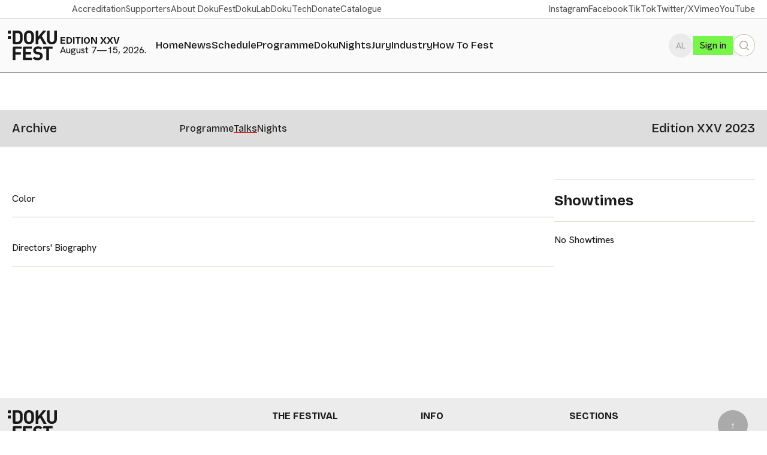

--- FILE ---
content_type: text/html; charset=UTF-8
request_url: https://dokufest.com/en/festival/2023/dokutalks/forensics-in-the-search-for-the-missing-and-justice-for-survivors
body_size: 6697
content:








<!DOCTYPE html>
<html lang="en-US">
<head>

	<title></title>
	<meta name="description" content="...">

	
	<meta property="og:url"            	content="https://dokufest.com/en/festival/2023/dokutalks/forensics-in-the-search-for-the-missing-and-justice-for-survivors/" />
	<meta property="og:type"           	content="article" />
	<meta property="og:title"          	content="" />
	<meta property="og:description"    	content="..." />
	<meta property="og:image"          	content="https://app.dokufest.com/assets/uploads/resampled/" />

	
	<meta name="twitter:card" 				content="summary_large_image">
	<meta name="twitter:site" 				content="@dokufest">
	<meta name="twitter:creator" 			content="@dokufest">
	<meta name="twitter:title" 			content="">
	<meta name="twitter:description" 	content="...">
	<meta name="twitter:image" 			content="https://app.dokufest.com/assets/uploads/resampled/">

		<meta name="robots" content="INDEX,FOLLOW">
	<meta name="Revisit-after" content="1 Day">
		<meta http-equiv="X-UA-Compatible" content="IE=Edge,chrome=1">  		    
	<meta http-equiv="Content-Type" content="text/html; charset=utf-8">
	<meta http-equiv="Cache-control" content="no-transform">	
	<meta name="mobile-web-app-capable" content="yes">

	<meta name="viewport" content="width=device-width, initial-scale=1.0, viewport-fit=cover">

	

	<link rel="shortcut icon" href="https://dokufest.com/assets/images/favicon-full.ico" type="image/x-icon"> 	

	<link rel="stylesheet" type="text/css" media="all" href="https://dokufest.com/assets/styles/global.css?v=1037"> 

	
	<link rel="stylesheet" type="text/css" media="all" href="https://dokufest.com/assets/styles/campaign-2025.css?v=1037"> 

	<script type="text/javascript" src="https://dokufest.com/assets/scripts/jquery.min.js"></script>
	<script type="text/javascript" src="https://dokufest.com/assets/scripts/path.js?v=1037"></script>
	<script type="text/javascript" src="https://dokufest.com/assets/scripts/global.js?v=1037"></script>

	<!-- Google tag (gtag.js) -->
	<script async src="https://www.googletagmanager.com/gtag/js?id=G-F0MTXS8WJC"></script>
	<script>
	  window.dataLayer = window.dataLayer || [];
	  function gtag(){dataLayer.push(arguments);}
	  gtag('js', new Date());
	  gtag('config', 'G-F0MTXS8WJC');
	</script>

	
	<!-- Meta Pixel Code -->
	<script>
	!function(f,b,e,v,n,t,s)
	{if(f.fbq)return;n=f.fbq=function(){n.callMethod?
	n.callMethod.apply(n,arguments):n.queue.push(arguments)};
	if(!f._fbq)f._fbq=n;n.push=n;n.loaded=!0;n.version='2.0';
	n.queue=[];t=b.createElement(e);t.async=!0;
	t.src=v;s=b.getElementsByTagName(e)[0];
	s.parentNode.insertBefore(t,s)}(window, document,'script',
	'https://connect.facebook.net/en_US/fbevents.js');
	fbq('init', '778083556352658');
	fbq('track', 'PageView');
	</script>
	<noscript><img height="1" width="1" style="display:none"
	src="https://www.facebook.com/tr?id=778083556352658&ev=PageView&noscript=1"
	/></noscript>
	<!-- End Meta Pixel Code -->

	<link rel="preconnect" href="https://fonts.googleapis.com">
	<link rel="preconnect" href="https://fonts.gstatic.com" crossorigin>
	<link href="https://fonts.googleapis.com/css2?family=Bricolage+Grotesque:opsz,wght@12..96,200..800&family=Hanken+Grotesk:ital,wght@0,100..900;1,100..900&display=swap" rel="stylesheet">

	<script type="text/javascript">
		document.addEventListener('DOMContentLoaded', () => {

			// // cursor
			// const cursor = document.querySelector('.custom-cursor');

			// // Move the custom cursor with the mouse
			// document.addEventListener('mousemove', (e) => {
			// 	cursor.style.left = `${e.clientX}px`;
			// 	cursor.style.top = `${e.clientY}px`;
			// 	cursor.style.display = 'block'; // Ensure the cursor is visible
			// });

			// // Hide the custom cursor when the mouse leaves the window
			// document.addEventListener('mouseout', (e) => {
			// 	if (!e.relatedTarget || e.relatedTarget.nodeName === 'HTML') {
			// 		cursor.style.display = 'none';
			// 	}
			// });

			// // Show the custom cursor when the mouse enters the window
			// document.addEventListener('mouseover', (e) => {
			// 	if (!e.relatedTarget || e.relatedTarget.nodeName === 'HTML') {
			// 		cursor.style.display = 'block';
			// 	}
			// });

			// // Change cursor color on link hover
			// document.querySelectorAll('a').forEach(link => {
			// 	link.addEventListener('mouseenter', () => {
			// 		cursor.style.backgroundColor = '#4734f7';
			// 		cursor.style.borderColor = '#fff';
			// 		cursor.style.animation = 'none'; // Stop pulsating during hover
			// 	});
			// 	link.addEventListener('mouseleave', () => {
			// 		cursor.style.backgroundColor = 'orange';
			// 		cursor.style.borderColor = '#000';
			// 		cursor.style.animation = 'pulsate 1s infinite alternate'; // Resume pulsating
			// 	});
			// });

			// lines
			// const container = document.querySelector('.grid');
			// const containerWidth = container.offsetWidth;
			// const spacing = 20; // Space between lines in pixels
			// const numberOfLines = Math.ceil(containerWidth / spacing);

			// for (let i = 0; i < numberOfLines; i++) {
			// 	const line = document.createElement('div');
			// 	line.className = 'line';
			// 	line.style.left = `${i * spacing}px`;
			// 	container.appendChild(line);
			// }

			// // toggle lines
			// document.querySelector('.off-js').addEventListener('click', () => {
			// 	document.querySelector('.grid').classList.toggle('hidden');
			// });

		});
	</script>

</head>	

<body>


<div class="search-box" data-lang="en">
	<h2>Search</h2>
	<input type="text" class="search-text-js" placeholder="Programme, Films...">
	<button class="search-query-js">Search</button>
	<a class="x-search x-search-js">×</a>
	<div class="search-results">
		
		<div class="all-results returned-films">
			<h3>Films</h3>
			<div class="returned"></div>
		</div>
		<div class="all-results returned-none">
			<div class="returned"></div>
		</div>
	</div>
</div>			

<div class="grain"></div>

<!-- <div class="custom-cursor"></div> -->

<div class="header">

	<div class="top-menu">
	<div class="top-menu-links">
		<a href="https://dokufest.com/en/info/accreditation">Accreditation</a>
		<a href="https://dokufest.com/en/info/supporters">Supporters</a>
		<a href="https://dokufest.com/en/info">About DokuFest</a>
		<a href="https://dokufest-lab.com/" target="_blank">DokuLab</a>
		<!-- <a href="">DokuKino</a> instagram account -->
		<a href="https://doku.tech/" target="_blank">DokuTech</a>
		<a href="https://dokufest.com/en/donate">Donate</a>
		<a href="https://dokufest.com/assets/files/Dokufest-Catalogue-2025.pdf" target="_blank">Catalogue</a>
	</div>
	<div class="social">

	<a href="https://www.instagram.com/dokufest/" target="_blank">Instagram</a>
		<a href="https://www.facebook.com/dokufestprizren/" target="_blank">Facebook</a>
		<a href="https://www.tiktok.com/@dokufest_filmfestival?lang=en" target="_blank">TikTok</a>
		<a href="https://twitter.com/dokufest" target="_blank">Twitter/X</a>
			<a href="https://vimeo.com/user13442968" target="_blank">Vimeo</a>
		<a href="https://www.youtube.com/channel/UC68GlkcEbUQDzsvjW1wKtQw?view_as=subscriber" target="_blank">YouTube</a>

</div>
</div>

	<div class="menu-hold">	

		<a href="https://dokufest.com/en/" class="logo"><svg viewBox="0 0 166 101" xmlns="http://www.w3.org/2000/svg" fill="currentColor">
<path d="M79.625 23.329C79.625 19.803 79.58 17.571 79.494 16.627C79.239 13.79 78.528 11.731 77.368 10.44C75.906 8.808 73.996 7.99 71.635 7.99C69.228 7.99 67.296 8.808 65.835 10.44C64.717 11.731 64.03 13.79 63.771 16.627C63.686 17.398 63.644 19.632 63.644 23.329C63.644 27.022 63.686 29.257 63.771 30.03C64.03 32.863 64.717 34.926 65.835 36.216C67.296 37.848 69.228 38.665 71.635 38.665C74.297 38.665 76.378 37.632 77.884 35.571C79.045 33.979 79.625 29.899 79.625 23.329ZM88.582 23.329C88.582 28.312 88.387 31.768 88.001 33.7C87.442 36.882 86.11 39.523 84.007 41.627C80.655 44.977 76.531 46.654 71.635 46.654C66.694 46.654 62.548 44.977 59.198 41.627C57.135 39.566 55.805 36.922 55.203 33.7C54.858 31.812 54.686 28.354 54.686 23.329C54.686 18.302 54.858 14.842 55.203 12.953C55.805 9.732 57.135 7.09 59.198 5.028C62.548 1.674 66.694 0 71.635 0C76.531 0 80.655 1.674 84.007 5.028C86.111 7.131 87.443 9.776 88.001 12.953C88.387 14.885 88.582 18.346 88.582 23.329Z"/>
<path d="M117.913 86.209C117.913 90.548 116.314 93.951 113.112 96.418C109.914 98.891 105.842 100.128 100.902 100.128C93.73 100.128 88.146 98.107 84.149 94.07L89.949 88.27C92.526 90.848 96.219 92.136 101.03 92.136C106.445 92.136 109.152 90.243 109.152 86.463C109.152 84.745 108.702 83.469 107.798 82.629C106.897 81.792 105.523 81.244 103.673 80.986L98.13 80.214C90.016 79.094 85.955 74.824 85.955 67.392C85.955 63.224 87.393 59.863 90.272 57.307C93.15 54.751 97.039 53.471 101.936 53.471C108.118 53.471 113.06 55.254 116.753 58.822L111.084 64.429C108.895 62.322 105.757 61.268 101.672 61.268C99.399 61.268 97.65 61.817 96.424 62.913C95.198 64.008 94.587 65.392 94.587 67.07C94.587 68.404 95.071 69.518 96.037 70.417C97.003 71.321 98.388 71.901 100.193 72.159L105.607 72.931C109.514 73.491 112.438 74.672 114.37 76.477C116.731 78.711 117.913 81.953 117.913 86.209Z"/>
<path d="M131.224 46.267H120.786L108.993 25.39L103.065 32.478V46.267H94.107L94.113 4.84599C94.113 2.38499 96.107 0.389994 98.571 0.389994L103.065 0.386993V20.364L119.24 0.386993H130.131L114.926 18.623L131.224 46.267Z"/>
<path d="M118.782 61.849L118.769 58.296C118.769 55.835 120.76 53.841 123.224 53.841H127.706L151.194 53.862V61.849H139.209V99.739L130.253 99.839V61.849H118.782Z"/>
<path d="M81.365 99.739H60.004H51.144L51.083 58.296C51.083 55.836 53.079 53.842 55.54 53.842H60.02L60.227 53.862H81.265L81.364 61.85H60.099V72.612H78.209V80.603H60.099V91.748H81.365V99.739Z"/>
<path d="M47.134 61.849H25.869V73.128H43.977V81.116H25.869V99.738H16.912L16.908 63.399L16.912 61.859L16.908 61.26L16.912 61.025L16.892 58.295C16.892 55.834 18.885 53.84 21.348 53.84H25.828L47.134 53.861V61.849V61.849Z"/>
<path d="M41.268 23.132C41.268 19.439 41.161 16.84 40.948 15.336C40.69 13.574 40.155 12.201 39.335 11.214C37.789 9.32299 35.554 8.37599 32.635 8.37599H25.871V38.278H32.635C35.554 38.278 37.789 37.33 39.335 35.441C40.155 34.454 40.69 33.014 40.948 31.124C41.161 29.535 41.268 26.873 41.268 23.132ZM50.225 23.132C50.225 28.246 50.1 31.597 49.837 33.185C49.279 36.708 47.865 39.609 45.588 41.886C42.664 44.806 38.629 46.267 33.472 46.267H24.309L24.093 46.274H21.347C18.884 46.274 16.891 44.28 16.891 41.818V37.335L16.913 0.386993H33.472C38.629 0.386993 42.664 1.84799 45.588 4.76899C47.865 7.04799 49.279 9.88099 49.837 13.272C50.1 14.823 50.225 18.108 50.225 23.132Z"/>
<path d="M0.00800133 4.185C0.00800133 2.094 1.701 0.397998 3.79 0.391998H10.114V10.506H0L0.00800133 4.185Z"/>
<path d="M0.00800133 21.971C0.00800133 19.881 1.701 18.183 3.79 18.181L10.114 18.179V28.293H0L0.00800133 21.971Z"/>
<path d="M132.129 30.544L132.04 4.84499C132.04 2.38499 134.034 0.388994 136.495 0.388994L139.512 0.386993H140.99L141.025 30.223C141.025 32.842 141.743 34.906 143.183 36.407C144.62 37.911 146.563 38.665 149.011 38.665C151.46 38.665 153.394 37.911 154.814 36.407C156.229 34.906 156.94 32.842 156.94 30.223V0.386993H165.895V30.544C165.895 35.312 164.285 39.19 161.062 42.176C157.841 45.161 153.825 46.654 149.011 46.654C144.201 46.654 140.185 45.161 136.963 42.176C133.739 39.19 132.129 35.312 132.129 30.544Z"/>
</svg></a>

		<div class="edition">
			<div>
				<p><strong>Edition XXV</strong></p>
				<p>August 7—15, 2026.</p>
			</div>
		</div>

		<div class="menu">
	<div>
		<a href="https://dokufest.com/en/">Home</a>
		<a href="https://dokufest.com/en/news">News</a>
		<a href="https://dokufest.com/en/festival/2025/schedule">Schedule</a>
		<a href="https://dokufest.com/en/festival/2025">Programme</a>
		<a href="https://dokufest.com/en/festival/2025/dokunights">DokuNights</a>
		
		<a href="https://dokufest.com/en/news/dokufest-2025-juries-announced">Jury</a>
		<a href="https://dokufest.com/en/festival/2025/industry">Industry</a>
		<a href="https://dokufest.com/en/how-to-fest">How To Fest</a>
		
	</div>
</div>

		<div class="utility">
			
			<a class="language"  href="https://dokufest.com/al/festival/2023/dokutalks/forensics-in-the-search-for-the-missing-and-justice-for-survivors">AL</a>		
			
			<div class="tix-holder"></div>
			<div class="search open-search-js">
				<svg xmlns="http://www.w3.org/2000/svg" viewBox="0 0 20 20" fill="currentColor" class="size-5"><path fill-rule="evenodd" d="M9 3.5a5.5 5.5 0 1 0 0 11 5.5 5.5 0 0 0 0-11ZM2 9a7 7 0 1 1 12.452 4.391l3.328 3.329a.75.75 0 1 1-1.06 1.06l-3.329-3.328A7 7 0 0 1 2 9Z" clip-rule="evenodd" /></svg>
			</div>
		</div>

	</div>

</div>


<div class="mobile-button">
	<div class="mobile-utility">
		
		<a class="language"  href="https://dokufest.com/al/festival/2023/dokutalks/forensics-in-the-search-for-the-missing-and-justice-for-survivors">AL</a>		
			
		<div class="search open-search-js">
			<svg xmlns="http://www.w3.org/2000/svg" viewBox="0 0 20 20" fill="currentColor" class="size-5"><path fill-rule="evenodd" d="M9 3.5a5.5 5.5 0 1 0 0 11 5.5 5.5 0 0 0 0-11ZM2 9a7 7 0 1 1 12.452 4.391l3.328 3.329a.75.75 0 1 1-1.06 1.06l-3.329-3.328A7 7 0 0 1 2 9Z" clip-rule="evenodd" /></svg>
		</div>
	</div>
	<div class="mobile-click mobile-js">
		<span>MENU</span>
		<svg xmlns="http://www.w3.org/2000/svg" fill="none" viewBox="0 0 24 24" stroke-width="1.5" stroke="currentColor" class="size-6"><path stroke-linecap="round" stroke-linejoin="round" d="M3.75 6.75h16.5M3.75 12h16.5m-16.5 5.25h16.5" /></svg>
	</div>
</div>

<div class="mobile-hold">
	<div class="mobile-menu">

		<div class="menu">
	<div>
		<a href="https://dokufest.com/en/">Home</a>
		<a href="https://dokufest.com/en/news">News</a>
		<a href="https://dokufest.com/en/festival/2025/schedule">Schedule</a>
		<a href="https://dokufest.com/en/festival/2025">Programme</a>
		<a href="https://dokufest.com/en/festival/2025/dokunights">DokuNights</a>
		
		<a href="https://dokufest.com/en/news/dokufest-2025-juries-announced">Jury</a>
		<a href="https://dokufest.com/en/festival/2025/industry">Industry</a>
		<a href="https://dokufest.com/en/how-to-fest">How To Fest</a>
		
	</div>
</div>

		<div class="top-menu">
	<div class="top-menu-links">
		<a href="https://dokufest.com/en/info/accreditation">Accreditation</a>
		<a href="https://dokufest.com/en/info/supporters">Supporters</a>
		<a href="https://dokufest.com/en/info">About DokuFest</a>
		<a href="https://dokufest-lab.com/" target="_blank">DokuLab</a>
		<!-- <a href="">DokuKino</a> instagram account -->
		<a href="https://doku.tech/" target="_blank">DokuTech</a>
		<a href="https://dokufest.com/en/donate">Donate</a>
		<a href="https://dokufest.com/assets/files/Dokufest-Catalogue-2025.pdf" target="_blank">Catalogue</a>
	</div>
	<div class="social">

	<a href="https://www.instagram.com/dokufest/" target="_blank">Instagram</a>
		<a href="https://www.facebook.com/dokufestprizren/" target="_blank">Facebook</a>
		<a href="https://www.tiktok.com/@dokufest_filmfestival?lang=en" target="_blank">TikTok</a>
		<a href="https://twitter.com/dokufest" target="_blank">Twitter/X</a>
			<a href="https://vimeo.com/user13442968" target="_blank">Vimeo</a>
		<a href="https://www.youtube.com/channel/UC68GlkcEbUQDzsvjW1wKtQw?view_as=subscriber" target="_blank">YouTube</a>

</div>
</div>

		<!-- <a class="mobile-close mobile-js">CLOSE MENU</a> -->

	</div>
</div>



</head>
<body>

	<div class="content content-archive">

		
<div class="archive">
	<div class="archive-side">
		<h2>Archive</h2>
	</div>
	<div class="archive-menu">
		<div class="menu">
			<div>
				<a href="https://dokufest.com/en/festival/2023">Programme</a>
				<a href="https://dokufest.com/en/festival/2023/dokutalks" class="current">Talks</a>
				<a href="https://dokufest.com/en/festival/2023/dokunights">Nights</a>

				

			</div>
		</div>
		<div class="archive-edition">
			<h2>Edition XXV 2023</h2>
		</div>
	</div>
</div>


		<div class="all-grid">
			
			<div class="left-grid">

				<div class="film-title">
					<h3></h3>
					<h1></h1>
									</div>				

				
				<div class="film-details">				
					
					

					
					

					
					
					
					
					

					

					
					
										
					
				</div>

			</div>

			<div class="right-grid">

				
				<div class="film">

					<a class="add-ticket buy-tix hide-desktop show-mobile buy-tix-js">Check Showtimes</a>

					<div class="film-image">

						<div class="film-image-big">

							<div class="film-image-hold">
										
							</div>
							<div class="film-bottom">
								<div class="film-bottom-left film-nav-js">
											
								</div>
															</div>

							<div class="film-content">

								<div class="film-content-in">

									<div class="film-text">

										<div class="film-info">

											<p>Color</p>
										</div>

										<div class="synopsis">

											<!-- <h3>Synopsis</h3> -->
											
																						
												
										</div>

									</div>

									<div class="film-content-side">

										<div class="film-info">
											Directors' Biography
										</div>

										<div class="film-side-bio">
												
										</div>					

									</div>

								</div>

								<div class="other-films">

										

									
								</div>

							</div>

						</div>

					</div>

				</div>

				<div class="showtimes">

					<a class="x-search buy-tix-js hide-desktop show-mobile">×</a>

					<h2>Showtimes</h2>

										<div class="single">
						<div class="time">
							<p>No Showtimes</p>
						</div>
					</div>
					
					

				</div>

			</div>

		</div>

	</div>

</div>

	<div class="trailer-cover">
		<a class="x-trailer x-trailer-js">Close</a>
		<div class="trailer-embed"></div>
	</div>

<div class="footer">

	<div class="footer-in">

		<div class="footer-block footer-block-wide">
			
			<div>
				<a class="logo" href="https://dokufest.com/en/"><svg viewBox="0 0 166 101" xmlns="http://www.w3.org/2000/svg" fill="currentColor">
<path d="M79.625 23.329C79.625 19.803 79.58 17.571 79.494 16.627C79.239 13.79 78.528 11.731 77.368 10.44C75.906 8.808 73.996 7.99 71.635 7.99C69.228 7.99 67.296 8.808 65.835 10.44C64.717 11.731 64.03 13.79 63.771 16.627C63.686 17.398 63.644 19.632 63.644 23.329C63.644 27.022 63.686 29.257 63.771 30.03C64.03 32.863 64.717 34.926 65.835 36.216C67.296 37.848 69.228 38.665 71.635 38.665C74.297 38.665 76.378 37.632 77.884 35.571C79.045 33.979 79.625 29.899 79.625 23.329ZM88.582 23.329C88.582 28.312 88.387 31.768 88.001 33.7C87.442 36.882 86.11 39.523 84.007 41.627C80.655 44.977 76.531 46.654 71.635 46.654C66.694 46.654 62.548 44.977 59.198 41.627C57.135 39.566 55.805 36.922 55.203 33.7C54.858 31.812 54.686 28.354 54.686 23.329C54.686 18.302 54.858 14.842 55.203 12.953C55.805 9.732 57.135 7.09 59.198 5.028C62.548 1.674 66.694 0 71.635 0C76.531 0 80.655 1.674 84.007 5.028C86.111 7.131 87.443 9.776 88.001 12.953C88.387 14.885 88.582 18.346 88.582 23.329Z"/>
<path d="M117.913 86.209C117.913 90.548 116.314 93.951 113.112 96.418C109.914 98.891 105.842 100.128 100.902 100.128C93.73 100.128 88.146 98.107 84.149 94.07L89.949 88.27C92.526 90.848 96.219 92.136 101.03 92.136C106.445 92.136 109.152 90.243 109.152 86.463C109.152 84.745 108.702 83.469 107.798 82.629C106.897 81.792 105.523 81.244 103.673 80.986L98.13 80.214C90.016 79.094 85.955 74.824 85.955 67.392C85.955 63.224 87.393 59.863 90.272 57.307C93.15 54.751 97.039 53.471 101.936 53.471C108.118 53.471 113.06 55.254 116.753 58.822L111.084 64.429C108.895 62.322 105.757 61.268 101.672 61.268C99.399 61.268 97.65 61.817 96.424 62.913C95.198 64.008 94.587 65.392 94.587 67.07C94.587 68.404 95.071 69.518 96.037 70.417C97.003 71.321 98.388 71.901 100.193 72.159L105.607 72.931C109.514 73.491 112.438 74.672 114.37 76.477C116.731 78.711 117.913 81.953 117.913 86.209Z"/>
<path d="M131.224 46.267H120.786L108.993 25.39L103.065 32.478V46.267H94.107L94.113 4.84599C94.113 2.38499 96.107 0.389994 98.571 0.389994L103.065 0.386993V20.364L119.24 0.386993H130.131L114.926 18.623L131.224 46.267Z"/>
<path d="M118.782 61.849L118.769 58.296C118.769 55.835 120.76 53.841 123.224 53.841H127.706L151.194 53.862V61.849H139.209V99.739L130.253 99.839V61.849H118.782Z"/>
<path d="M81.365 99.739H60.004H51.144L51.083 58.296C51.083 55.836 53.079 53.842 55.54 53.842H60.02L60.227 53.862H81.265L81.364 61.85H60.099V72.612H78.209V80.603H60.099V91.748H81.365V99.739Z"/>
<path d="M47.134 61.849H25.869V73.128H43.977V81.116H25.869V99.738H16.912L16.908 63.399L16.912 61.859L16.908 61.26L16.912 61.025L16.892 58.295C16.892 55.834 18.885 53.84 21.348 53.84H25.828L47.134 53.861V61.849V61.849Z"/>
<path d="M41.268 23.132C41.268 19.439 41.161 16.84 40.948 15.336C40.69 13.574 40.155 12.201 39.335 11.214C37.789 9.32299 35.554 8.37599 32.635 8.37599H25.871V38.278H32.635C35.554 38.278 37.789 37.33 39.335 35.441C40.155 34.454 40.69 33.014 40.948 31.124C41.161 29.535 41.268 26.873 41.268 23.132ZM50.225 23.132C50.225 28.246 50.1 31.597 49.837 33.185C49.279 36.708 47.865 39.609 45.588 41.886C42.664 44.806 38.629 46.267 33.472 46.267H24.309L24.093 46.274H21.347C18.884 46.274 16.891 44.28 16.891 41.818V37.335L16.913 0.386993H33.472C38.629 0.386993 42.664 1.84799 45.588 4.76899C47.865 7.04799 49.279 9.88099 49.837 13.272C50.1 14.823 50.225 18.108 50.225 23.132Z"/>
<path d="M0.00800133 4.185C0.00800133 2.094 1.701 0.397998 3.79 0.391998H10.114V10.506H0L0.00800133 4.185Z"/>
<path d="M0.00800133 21.971C0.00800133 19.881 1.701 18.183 3.79 18.181L10.114 18.179V28.293H0L0.00800133 21.971Z"/>
<path d="M132.129 30.544L132.04 4.84499C132.04 2.38499 134.034 0.388994 136.495 0.388994L139.512 0.386993H140.99L141.025 30.223C141.025 32.842 141.743 34.906 143.183 36.407C144.62 37.911 146.563 38.665 149.011 38.665C151.46 38.665 153.394 37.911 154.814 36.407C156.229 34.906 156.94 32.842 156.94 30.223V0.386993H165.895V30.544C165.895 35.312 164.285 39.19 161.062 42.176C157.841 45.161 153.825 46.654 149.011 46.654C144.201 46.654 140.185 45.161 136.963 42.176C133.739 39.19 132.129 35.312 132.129 30.544Z"/>
</svg></a>
				<div class="footer-small">
				
					<p>International Documentary and<br />
Short Film Festival</p>

<p>Marin Barleti Street<br />
20000 Prizren, Kosova<br />
+383 49 150 800<br />
<a href="/cdn-cgi/l/email-protection" class="__cf_email__" data-cfemail="553c3b333a15313a3e20333026217b363a38">[email&#160;protected]</a></p>
				
				</div>
			</div>
			

			<div class="newsletter">
				<h4>SIGN UP FOR OUR NEWSLETTER</h4>
				<div class="newsletter-in">
					<!-- Begin Mailchimp Signup Form -->
					<div id="mc_embed_signup">
					<form action="https://dokufest.us10.list-manage.com/subscribe/post?u=badf0d51ddc26b461c5e1b97f&amp;id=89c88cfbad" method="post" id="mc-embedded-subscribe-form" name="mc-embedded-subscribe-form" class="validate" target="_blank" novalidate>
					    <div id="mc_embed_signup_scroll">
						
					<div class="mc-field-group">
						<input type="email" value="" name="EMAIL" class="required email" id="mce-EMAIL" placeholder="Your Email">
					</div>
						<div id="mce-responses" class="clear">
							<div class="response" id="mce-error-response" style="display:none"></div>
							<div class="response" id="mce-success-response" style="display:none"></div>
						</div>    <!-- real people should not fill this in and expect good things - do not remove this or risk form bot signups-->
					    <div style="position: absolute; left: -5000px;" aria-hidden="true"><input type="text" name="b_badf0d51ddc26b461c5e1b97f_89c88cfbad" tabindex="-1" value=""></div>
					    <div class="clear"><input type="submit" value="Subscribe" name="subscribe" id="mc-embedded-subscribe" class="button"></div>
					    </div>
					</form>
					</div>
					<!--End mc_embed_signup-->
				</div>
			</div>

		</div>

		<div class="footer-block footer-hold footer-hide">
			
			<img src="https://dokufest.com//assets/images/maflogo-2024.png" class="bottom-logo">
			<h3 class="open-footer-links-js">The Festival</h3>
			<div class="footer-menu mobile-hide">
				







<a href="https://dokufest.com/en/news">News</a>
<a class="current" href="https://dokufest.com/en/festival">Festival</a>
<a href="http://dokufest-lab.com" target="_blank">DokuLab</a>
<a href="https://www.instagram.com/dokukino/" target="_blank">DokuKino</a>
<a href="http://doku.tech/" target="_blank" >Dokutech</a>
<a class="desktop-hide" target="_blank" href="https://dokufest.com/shop/">Shop</a>


			</div>
		</div>

		<div class="footer-block footer-hide">
			<h3 class="open-footer-links-js">Info</h3>
			<div class="footer-menu mobile-hide">
				
				<a href="https://dokufest.com/en/info/about">About</a>
				
				<a href="https://dokufest.com/en/info/people">Crew</a>
				
				<a href="https://dokufest.com/en/info/supporters">Supporters</a>
				
				<a href="https://dokufest.com/en/info/get-involved">Get Involved</a>
				
				<a href="https://dokufest.com/en/info/accreditation">Accreditation</a>
				
				<a href="https://dokufest.com/en/info/reports">Reports</a>
				
				<a href="https://dokufest.com/en/news/category/procurement">Procurement</a>
			</div>
		</div>

		<div class="footer-block footer-hide">
			<h3 class="open-footer-links-js">Sections</h3>
			<div class="footer-menu mobile-hide">
				<a href="https://dokufest-lab.com/" target="_blank">DokuLab</a>
				<a href="https://doku-kino.com/" target="_blank">DokuKino</a>
				<a href="http://doku.tech/" target="_blank">Dokutech</a>
			</div>
		</div>

		<div class="footer-block footer-block-small">
			<a class="back-top back-top-js">&uarr;</a>
		</div>

	</div>

	<div class="footer-bottom">

		<div class="social">

	<a href="https://www.instagram.com/dokufest/" target="_blank">Instagram</a>
		<a href="https://www.facebook.com/dokufestprizren/" target="_blank">Facebook</a>
		<a href="https://www.tiktok.com/@dokufest_filmfestival?lang=en" target="_blank">TikTok</a>
		<a href="https://twitter.com/dokufest" target="_blank">Twitter/X</a>
			<a href="https://vimeo.com/user13442968" target="_blank">Vimeo</a>
		<a href="https://www.youtube.com/channel/UC68GlkcEbUQDzsvjW1wKtQw?view_as=subscriber" target="_blank">YouTube</a>

</div>

		
		<div class="footer-small">
			
				<p>DokuFest has zero tolerance position on bribery and corruption. Concerns regarding corruption and misconduct please address to <a href="/cdn-cgi/l/email-protection" class="__cf_email__" data-cfemail="41323431312e333501252e2a34272432356f222e2c">[email&#160;protected]</a></p>
			
		</div>
					

	</div>

</div>


<script data-cfasync="false" src="/cdn-cgi/scripts/5c5dd728/cloudflare-static/email-decode.min.js"></script><script type="text/javascript">window.$crisp=[];window.CRISP_WEBSITE_ID="77afd575-02cf-4d24-9b4f-a7277cb02c4d";(function(){d=document;s=d.createElement("script");s.src="https://client.crisp.chat/l.js";s.async=1;d.getElementsByTagName("head")[0].appendChild(s);})();</script>
<script defer src="https://static.cloudflareinsights.com/beacon.min.js/vcd15cbe7772f49c399c6a5babf22c1241717689176015" integrity="sha512-ZpsOmlRQV6y907TI0dKBHq9Md29nnaEIPlkf84rnaERnq6zvWvPUqr2ft8M1aS28oN72PdrCzSjY4U6VaAw1EQ==" data-cf-beacon='{"version":"2024.11.0","token":"c3e7c962805b4b8798e945e8429a9e25","r":1,"server_timing":{"name":{"cfCacheStatus":true,"cfEdge":true,"cfExtPri":true,"cfL4":true,"cfOrigin":true,"cfSpeedBrain":true},"location_startswith":null}}' crossorigin="anonymous"></script>


--- FILE ---
content_type: text/html; charset=UTF-8
request_url: https://app.dokufest.com/web/session
body_size: -267
content:

	<a class="my-tix my-tix-yellow" href="https://app.dokufest.com/cart/signin"><span>Sign in</span></a>
	


--- FILE ---
content_type: text/css
request_url: https://dokufest.com/assets/styles/global.css?v=1037
body_size: 13020
content:
body				{
					margin: 0;
					padding: 0;
					font-family: "Hanken Grotesk", sans-serif;
					font-weight: 450;
/*					background-image: url(../images/texture2.png);
					background-attachment: fixed;
*/					background-color: #f9f9f9;
					color: #543906;
					-webkit-font-smoothing: antialiased;
					text-rendering: optimizeLegibility;
					}

					.grain
					{
					position: fixed;
					top: 0;
					left: 0;
					right: 0;
					bottom: 0;
					background-image: url(../images/texture2.png);
					background-attachment: fixed;
					pointer-events: none;
					z-index: 5000;
					opacity: .7;
					}


/*

custom cursor

html, body, a
{cursor: none;}					

.custom-cursor	{
					width: 13px;
					height: 13px;
					border: 2px solid #543906;
					background-color: ;
					border-radius: 50%;
					position: fixed;
					pointer-events: none;
					transform: translate(-50%, -50%);
					transition: background-color 0.2s ease;
					animation: pulsate 1s infinite alternate;
					z-index: 10000;
					}					

					@keyframes pulsate {
						0% {
							background: orange;
						}
						100% {
							background: #fff;
						}
					}*/

					.stuck
					{overflow: hidden;}

html *			{
					margin: 0;
					padding: 0;
					}

*:focus 			{outline: none;}

a 					{transition: all .2s;}

h1,
h2,
h3,
h4 				{font-family: "Bricolage Grotesque", sans-serif;}

input,
textarea,
select,
button 			{
					font-family: "Hanken Grotesk", sans-serif;
					font-weight: normal;
					}

video::-webkit-media-controls
{display: none;}


.tix-holder 	{
					display: flex;
					align-items: stretch;
					gap: 10px;
					}

					.my-tix
					{
					box-sizing: border-box;
					display: flex;
					flex: 1;
					align-items: center;
					justify-content: center;
					gap: 10px;
					font-size: 16px;
					line-height: 1;
					color: #543906;
					background: #ffa500;
					border-radius: 2px;
					padding: 8px 11px;
					text-decoration: none;
					white-space: nowrap;
					cursor: pointer;
					}

						.my-tix-gray
						{
						color: #777;
						background: #ddd;
						}

					.my-tix:hover
					{opacity: .8;}

					.my-tix svg
					{width: 18px;}

/*
				.my-tix 	{
									width: 48.5%;
									display: inline-block;
									box-sizing: border-box;
									color: #fff;
									padding: 13px 0;
									font-size: 13px;
									line-height: 100%;
									margin: 3% 1.5% 0 0;
									background: #000;
									text-decoration: none;
									text-align: center;
									}

									.tix-holder .my-tix:nth-child(2)
									{margin: 3% 0 0 1.5%;}

									.my-tix-lite
									{
									width: 100%;
									background: #111;
									margin: 3% 0 0 0;
									color: #fff;
									}

									.my-tix svg
									{
									width: 17px;
									display: inline-block;
									vertical-align: middle;
									margin-right: 5px;
									}

									.my-tix span
									{
									display: inline-block;
									vertical-align: middle;
									text-transform: uppercase;
									font-weight: 600;
									}

									.my-tix b
									{font-weight: 600;}

									.my-tix:hover
									{opacity: .7;}*/


/* MODAL */
.modal-cover,
.trailer-cover	{
					position: fixed;
					top: 0;
					left: 0;
					right: 0;
					bottom: 0;
					background: rgba(0,0,0,.5);
					display: none;
					z-index: 500;
					overflow-y: auto;
					padding: 50px;
					}

					.trailer-cover
					{
					width: 100vw;
					height: 100vh;
					box-sizing: border-box;
					align-items: center;
					justify-content: center;
					background: rgba(84,57,6,.85);
					display: none;
					align-items: center;
					justify-content: center;					
					}

.trailer-embed {
					width: 90vw;
					height: 90vh;
					max-width: 1600px;
					max-height: 90vh;
					}

.trailer-embed iframe
					{
					width: 100%;
					height: 100%;
					border: none;
					position: relative !important;
					top: auto !important;
					left: auto !important;
					}

					.trailer-embed > div[style*="padding"] 
					{
					position: static !important;
					padding: 0 !important;
					height: 100% !important;
					}

					.trailer-embed > div[style*="padding"] iframe
					{
					position: static !important;
					width: 100% !important;
					height: 100% !important;
					}

					.trailer-flex
					{display: flex;}

					.x-trailer
					{
					position: absolute;
					top: 20px;
					right: 20px;
					padding: 10px 20px;
					color: #543906;
					background: #fff;
					font-size: 20px;
					font-weight: 600;
					z-index: 10;
					cursor: pointer;
					transition: all .2s;
					}

					.x-trailer:hover
					{color: #000;}

					.modal
					{
					width: 700px;
					padding: 30px;
					margin: auto;
					background: #fff;
					box-shadow: 0 0 20px rgba(0,0,0,.2);
					position: relative;
					}

					.x-modal
					{
					position: absolute;
					top: 15px;
					right: 15px;
					width: 30px;
					height: 30px;
					line-height: 25px;
					text-align: center;
					display: block;
					cursor: pointer;
					background: #543906;
					color: #f9f9f9;
					font-size: 25px;
					outline: 3px solid #fff;
					z-index: 10;
					}

.loader 			{
  					height: 20px;
  					width: 20px;
  					animation: rotate 0.8s infinite linear;
  					border: 3px solid #543906;
  					border-top-color: transparent;
  					border-radius: 50%;
					}

					.load-more .loader
					{
					margin: auto;
					border-color: #fff;
  					border-top-color: transparent;
					}

					@keyframes rotate {
					0%    {transform: rotate(360deg);}
					100%  {transform: rotate(0deg);}
					}																		

/*//////////////////////////////
/* BUILD
///////////////////////////////
*/

.header  		{
					position: fixed;
					top: 0;
					left: 0;
					right: 0;
					background-color: #f9f9f9;
/*					background-image: url(../images/texture2.png);
					background-attachment: fixed;*/
					z-index: 100;
					}

					.menu-hold
					{
					display: flex;
					align-items: center;
					height: 90px;
					box-sizing: border-box;
					gap: 20px;
					padding: 20px 100px 20px 20px;
					border-bottom: 1px solid #54390650;
					box-shadow: 0 1px 0 0 #f9f9f9;
					}

					.logo
					{width: 120px;}

					.logo svg
					{
					display: block;
					height: 50px;
					margin-left: -7px;
					color: #3c2803;
					}

					.edition
					{
					width: 300px;
					font-size: 16px;
					line-height: 1;
					white-space: nowrap;
					}

					.edition p strong
					{
					font-family: "Bricolage Grotesque";
					font-weight: 700;
					text-transform: uppercase;
					}

					.header .top-menu
					{
					height: 20px;
					display: flex;
					justify-content: space-between;
					font-size: 15px;
					padding: 5px 100px 5px 480px;
					border-bottom: 1px solid #54390650;
					background: #fff;
					}

					.header .top-menu a
					{
					color: #543906;
					opacity: .75;
					text-decoration: none;
					}

					.header .top-menu a:hover
					{
					text-decoration: underline;
					text-decoration-thickness: 2px;
					text-underline-offset: 3px;
					}

					.header .top-menu div
					{
					display: flex;
					gap: 15px;
					}

					.header .menu,
					.archive .menu
					{
					display: flex;
					align-items: center;
					gap: 70px;
					flex-grow: 1;
					}

						.header .menu div,
						.archive .menu div
						{
						display: flex;
						gap: 20px;
						}

					.header .menu a,
					.archive .menu a
					{
					font-size: 17px;
					font-family: "Bricolage Grotesque";
					font-weight: 500;
					color: #543906;
					text-decoration: none;
					text-decoration-color: orange;
					}

						.archive .menu a
						{
						color: #fff;
						font-weight: 450;
						font-size: 16px;
						}

					.header .menu a:hover,
					.archive .menu a:hover,
					.header .menu a.current,
					.archive .menu a.current
					{
					text-decoration: underline;
					text-decoration-thickness: 3px;
					text-underline-offset: 5px;					
					}

					.header .menu a:hover,
					.archive .menu a:hover
					{text-decoration-color: orange;}

					.header .menu a.current,
					.archive .menu a.current,
					.header .menu a.current:hover,
					.archive .menu a.current:hover
					{text-decoration-color: orange;}

					.utility
					{
					display: flex;
					align-items: center;
					gap: 20px;
					flex-shrink: 1;
					}

						.language
						{
						display: flex;
						width: 40px;
						height: 40px;
						font-size: 14px;
						align-items: center;
						justify-content: center;
						border-radius: 100px;
						text-decoration: none;
						color: #54390690;
						background: #54390620;
						}

						.language:hover
						{
						color: #543906;
						background: #54390630;
						}

					.search
					{
					position: relative;
					border: 1px solid #54390650;		
					border-radius: 100px;
					width: 35px;
					height: 35px;
					display: flex;
					align-items: center;
					justify-content: center;
					background: #fff;
					cursor: pointer;
					}

						.search svg
						{
						width: 20px;
						color: #54390670;
						}

						.search:hover svg,
						.search-open svg
						{color: #543906;}

.campaign 		{
					background: #000;
					padding: 20px 0 20px 20px;
					display: flex;
					align-items: center;
					gap: 5px;
					}

					.campaign div
					{
					display: flex;
					gap: 5px;
					}

					.campaign p
					{
					white-space: nowrap;
					font-size: 18px;
					font-weight: 600;
					text-transform: uppercase;					
					}

					.campaign p:nth-child(3n+1)
					{color: #fff;}

					.campaign p:nth-child(3n+2)
					{color: #15ff00;}
					
					.campaign p:nth-child(3n+3)
					{color: #d90000;}
					
.bottom 			{
					position: fixed;
					bottom: 30px;
					right: 30px;
					font-size: 13px;
					line-height: 1;				
					}


.content 		{
					display: flex;
					padding: 121px 100px 20px 160px;
					gap: 20px;
					}

					.content-archive
					{padding-top: 182px;}

					.no-flex
					{display: block;}

					.content-no-flex
					{
					padding: 121px 100px 20px 20px;
					position: relative;
					}

					.content-schedule
					{padding-top: 180px;}


.homepage 		{
					margin-bottom: 20px;
					position: relative;
					}			

							.homepage-top
							{
							display: flex;
							align-items: center;
							justify-content: space-between;
							padding: 20px 0;
							}		

								.homepage-top h1
								{
								font-size: 30px;
								font-weight: 550;
								display: flex;
								align-items: center;
								gap: 10px;
								}

								.homepage-top a
								{
								font-size: 20px;
								color: #543906;
								text-decoration-color: orange;
								text-decoration-thickness: 3px;
								text-underline-offset: 3px;
								}

								.homepage-top span
								{
								display: inline-flex;
								align-items: center;
								justify-content: center;
								width: 50px;
								height: 50px;
								font-size: 25px;
								border-radius: 100px;
								background: orange;
								}

							.homepage-actions
							{
							position: absolute;
							top: 0;
							right: 0;
							bottom: 0;
							display: flex;
							width: 100px;
							gap: 3px;
							flex-direction: column;
							padding-left: 3px;
							}

							.homepage-actions a
							{
							display: flex;
							align-items: center;
							justify-content: center;
							flex-grow: 1;
							background: #54390620;
							box-sizing: border-box;
							font-size: 25px;
							font-weight: 500;
							font-family: "Bricolage Grotesque", sans-serif;
							color: #54390650;
							cursor: pointer;
							transition: all .2s;
							}

							.homepage-actions a:hover
							{
							color: #54390690;
							background: #54390630;
							}

							.homepage-actions a.current
							{
							color: #54390690;
							background: #54390610;
							margin-left: -3px;
							margin-right: 10px;
							}

					.homepage-single
					{
					display: none;
					width: 100%;
					}

					.homepage-show
					{display: flex;}

					.homepage-image
					{
					width: calc((100% - 40px) * 2/3 + 20px);
					aspect-ratio: 1/.55;
					}

						.homepage-image img
						{
						object-fit: cover;
						width: 100%;
						height: 100%;
						vertical-align: middle;
						display: block;
						}

					.homepage-text
					{
					width: calc((100% - 40px) * 1/3 + 20px);
					position: relative;
					}

						.homepage-text-in
						{
						display: flex;
						flex-direction: column;
						align-items: center;
						justify-content: center;
						text-align: center;
						position: absolute;
						top: 0;
						left: 0;
						right: 0;
						bottom: 0;
						background: #54390610;
						padding: 0 50px;
						box-sizing: border-box;
						}

							.homepage-text-in-narrow
							{right: 103px;}

							.homepage-text h2
							{
							font-size: 35px;
							font-weight: 550;
							line-height: 1;
							}

							.homepage-text span
							{
							font-size: 70px;
							font-weight: 200;
							line-height: .5;
							margin-bottom: 10px;
							}

							.homepage-text p
							{
							font-size: 21px;
							line-height: 1.35;
							}

							.homepage-text a
							{
							display: inline-block;
							background: orange;
							color: #543906;
							padding: 13px 22px;
							font-size: 21px;
							text-decoration: none;
							border-radius: 5px;
							position: absolute;
							right: 20px;
							bottom: 20px;
							}
/* Archive on programme */
.archive
{
display: flex;
align-items: center;
background: #543906;
position: fixed;
top: 121px;
left: 0;
right: 0;
padding: 0 100px 0 160px;
z-index: 10;
border-bottom: 1px solid #f9f9f9;
}

	.archive h2
	{
	color: #fff;
	font: 500 21px "Bricolage Grotesque", sans-serif;
	line-height: 1;
	}
	
	.archive-side 
	{
	flex: 0 0 auto;
	width: 320px;
	padding: 20px 0;
	box-sizing: border-box;
	color: #543906;
	}

	.archive-menu
	{
	display: flex;
	align-items: center;
	justify-content: space-between;
	flex-grow: 1;
	padding: 20px 0;
	font-size: 18px;
	}

/* Archive /festival */
.festival
{
margin-top: 20px;
display: flex;
gap: 20px;
}

	.festival-side
	{
	flex: 0 0 auto;
	width: 300px;
	box-sizing: border-box;
	padding-right: 20px;
	}

		.festival-side h1
		{
		font-size: 24px;
		font-weight: 550;
		margin-bottom: 5px;
		}	

		.festival-side p
		{line-height: 1.2;}

	.festival-years
	{
	display: flex;
	flex-direction: column;
	gap: 20px;
	}

		.single-year
		{
		display: flex;
		gap: 20px;
		color: #543906;
		text-decoration: none;
		}

		.single-year:hover
		{background: #54390610;}

		.year-desc
		{
		display: flex;
		gap: 20px;
		}

			.year-image
			{
			flex: 0 0 auto;
			width: 300px;
			height: 250px;
			position: relative;
			}

				.year-image img
				{
				object-fit: cover;
				width: 100%;
				height: 100%;
				vertical-align: middle;			
				}

				.single-year h3
				{
				flex: 0 0 auto;
				width: 200px;
				font-size: 70px;
				font-weight: 550;
				line-height: 1;
				}

					.single-year h3 span
					{
					display: block;
					font-size: 25px;
					}

			.year-text
			{flex-grow: 1;}

				.year-text h2
				{
				width: auto;
				font-size: 70px;
				line-height: 1;
				font-weight: 550;				
				}

				.year-text p
				{font-size: 25px;}






/* NEWS PAGE */
.load-more
{
display: block;
width: 250px;
padding: 15px 25px;
margin: 30px 0;
color: #fff;
background: #543906;
text-decoration: none;
text-align: center;
font-size: 20px;
font-weight: 700;
text-transform: uppercase;
}

	/* using JS because it's the only class when the button is on */
	
	.load-articles-js
	{cursor: pointer;}

	.load-articles-js:hover
	{opacity: .8;}

/* INFO PAGE */

.info-all 			
{
width: 100%;
display: flex;
gap: 20px;
padding-top: 20px;
}

		.info-menu
		{
		width: 300px;
		display: flex;
		flex-direction: column;
		gap: 20px;
		flex: 0 0 auto;
		box-sizing: border-box;
		padding-right: 20px;
		}

				.info-menu a
				{
				opacity: .5;
				cursor: pointer;
				transition: all .15s;
				padding: 0 0 20px 20px;
				border-bottom: 1px solid #54390650;
				color: #543906;
				text-decoration: none;
				}

				.info-menu a.info-current,
				.info-menu a:hover
				{
				padding-left: 0;
				opacity: 1;
				}

				.info-menu h2
				{
				display: flex;
				align-items: center;
				justify-content: space-between;
				font-size: 24px;
				font-weight: 550;
				}

				.info-menu h2 svg
				{
				width: 24px;
				opacity: 0;
				padding-right: 10px;
				transition: all .3s;
				}

				.info-menu a:hover svg,
				.info-menu a.info-current svg
				{
				opacity: 1;
				padding-right: 0;
				}

		.info-content
		{flex-grow: 1;}

				.info-content-flex
				{
				display: flex;
				gap: 50px;
				}

				.info-left,
				.info-image
				{width: 50%}

				.info-image img
				{
				display: block;
				width: 100%;
				}

				.info-content h1
				{
				font-size: 60px;
				font-weight: 550;
				}

				.info-content h2
				{
				font-size: 30px;
				font-weight: 500;
				}

				.info-content-in
				{margin-top: 20px;}

					.info-content-in p
					{
					font-size: 25px;
					font-weight: 400;
					line-height: 1.4;
					}

						.info-content-in p a
						{
						color: #54390690;
						text-decoration-thickness: 3px;
						text-decoration-color: orange;
						}

						.info-content-in p a:hover
						{color: #543906;}

					.info-content-in p + p
					{margin-top: 15px;}
		
					.info-documents
					{margin-top: 30px;}

						.info-documents h3
						{
						font-size: 35px;
						font-weight: 550;
						margin-bottom: 5px;
						}

						.info-documents h3:not(:first-child)
						{margin-top: 50px;}

						.info-documents p
						{
						font-size: 21px;
						margin-bottom: 15px;
						}

						.info-file + .info-file
						{margin-top: 3px;}

						.info-file
						{
						max-width: 390px;
						display: flex;
						gap: 5px;
						align-items: center;
						padding: 15px 200px 15px 15px;
						color: #543906;
						background: #54390610;
						text-decoration: none;
						}

						.info-file:hover
						{background: #54390620;}

							h3 + .info-file,
							p + .info-file
							{margin-top: 15px;}

							.info-file span
							{
							font-size: 18px;
							color: #543906;
							}

							.info-file svg
							{
							width: 24px;
							color: orange;
							}

					.info-sections
					{margin-top: 30px;}

						.info-sections h3
						{
						font-size: 35px;
						font-weight: 550;
						margin-bottom: 5px;
						}

						.info-sections h3:not(:first-child)
						{margin-top: 30px;}

						.info-sections p
						{
						font-size: 25px;
						line-height: 1.4;
						margin-bottom: 15px;
						}

					.info-people
					{margin-top: 30px;}

						.info-people-wrap
						{
						display: flex;
						flex-wrap: wrap;
						gap: 20px;
						}

						.info-people-single
						{
						display: flex;
						flex-direction: column;
						width: calc((100% - 60px) / 4);
						padding: 20px;
						color: #543906;
						text-decoration: none;
						transition: all .2s;
						background: #54390620;
						box-sizing: border-box;
						}

							.info-people-wide
							{width: calc((100% - 40px) / 3);}

						.info-people-image
						{
						width: 100%;
						aspect-ratio: 1 / 1;
						position: relative;
						overflow: hidden;
						}

							.info-people-wide .info-people-image
							{aspect-ratio: 1 / .5;}

						.info-people-image img
						{
						object-fit: cover;
						width: 100%;
						height: 100%;
						vertical-align: middle;
						transition: transform .15s ease-out;
						transform-origin: center center;
						}

						.info-people h3
						{
						font-size: 35px;
						font-weight: 550;
						margin-bottom: 5px;
						}

						.info-people h3:not(:first-child)
						{margin-top: 70px;}

						.info-people-text
						{padding-top: 20px;}

								.info-people-text h4
								{
								font-size: 25px;
								font-weight: 550;
								}

								.info-people-text h5
								{
								font-size: 16px;
								font-weight: 550;
								text-transform: uppercase;
								margin: 3px 0 10px;
								}

								.info-people p
								{
								font-size: 18px;
								font-weight: 400;
								}

								.info-people p + p
								{margin-top: 10px;}

.info-supporters
{margin-top: 30px;}

.supporter-logos
{
display: flex;
flex-wrap: wrap;
gap: 20px;
}

.supporter-logos a
{
display: flex;
flex-direction: column;
border: 1px dotted #54390650;
border-radius: 5px;
padding: 3px;
box-sizing: border-box;
color: #543906;
text-decoration: none;
}

	.supporter-logos a.supporter-logo-small
	{
	width: calc((100% - (6 * 20px)) / 7);
	aspect-ratio: 1/1;
	}

	.supporter-logos a.supporter-logo-medium
	{
	width: calc(2 * ((100% - (6 * 20px)) / 7) + 20px);
	aspect-ratio: 2/1;
	}

	.supporter-logos a.supporter-logo-big
	{
	width: calc(3 * ((100% - (6 * 20px)) / 7) + (2 * 20px));
	aspect-ratio: 3/1;
	}

.supporter-logo
{
display: flex;
align-items: center;
justify-content: center;
flex: 1 1 0%;
background: #fff;
}

.supporter-logos a img
{
max-width: 80%;
max-height: 80%;
object-fit: contain;
display: flex;
flex: 1 1 0%;
align-items: center;
justify-content: center;
padding: 30px;
background: #fff;
box-sizing: border-box;
}

.supporter-logos a p
{
font-size: 15px;
font-weight: 500;
background: #54390610;
padding: 5px 10px;
}

						.info-supporters h3
						{
						font-size: 35px;
						font-weight: 550;
						margin-bottom: 5px;
						}

						.info-supporters h3:not(:first-child)
						{margin-top: 70px;}








					.single-news
					{
					display: flex;
					gap: 20px;
					}

					.text
					{width: 300px;}

/*					h1
					{
					font-size: 40px;
					font-family: "Bricolage Grotesque", sans-serif;
					font-weight: 700;
					line-height: 1;
					padding-top: 50px;
					margin-bottom: 20px;
					}*/

					.single-news p
					{font-size: 18px;}

					.image-hold
					{
					width: 700px;
					height: 400px;
					display: flex;
					align-items: center;
					overflow: hidden;
					}

					.single-news img
					{
					object-fit: cover;
					width: 100%;
					height: 100%;
					vertical-align: middle;
					}

.new-footer 	{height: 300px;}

/* programmes, categories, films */
.all-grid 		{
					width: 100%;
					display: flex;
					gap: 40px;
					box-sizing: border-box;
					}

					.left-grid
					{
					width: 280px;
					flex: 0 0 auto;
					padding-top: 20px;
					/*border-top: 1px solid #54390650;					*/
					}

					.right-grid
					{
					display: flex;
					gap: 40px;
					}

					.all-films
					{flex-grow: 1;}

					.countries
					{
					width: 200px;
					flex: 0 0 auto;
					padding-top: 20px;
					/*border-top: 1px solid #54390650;*/
					text-align: right;
					white-space: nowrap;
					}

					.countries-in
					{margin-top: 20px;}

					.countries-in div + div
					{margin-top: 10px;}

					.countries-in h3
					{cursor: pointer;}

					.countries-in h3:hover
					{opacity: .8;}

					.countries-hide
					{
					display: none;
					margin-top: -5px;
					}


/*					.left-grid h1
					{
					font-size: 40px;
					font-family: "Bricolage Grotesque", sans-serif;
					font-weight: 700;
					line-height: 1;
					padding-top: 50px;
					}*/

					.long-menu
					{
					display: flex;
					justify-content: space-between;
					width: 100%;
					font-size: 16px;
					padding: 16px 0;
					/*border-top: 1px solid #54390650;					*/
					}

						.long-menu-in,
						.filter-holds
						{
						display: flex;
						align-items: center;
						gap: 20px;
						}

					.long-menu h1
					{
					font-size: 25px;
					font-weight: 550;
					text-transform: capitalize;
					}

					.long-menu h2
					{
					font-size: 16px;
					font-family: "Bricolage Grotesque", sans-serif;
					}

					.long-menu span
					{
					font-weight: 500;
					color: #543906;
					}

					a.long-links
					{
					color: #543906;
					text-decoration: underline;
					text-decoration-thickness: 2px;
					text-decoration-color: #54390650;
					text-underline-offset: 2px;
					text-transform: capitalize;
					}

					a.long-links:hover,
					a.long-links.current
					{					
					text-decoration: underline;
					text-decoration-thickness: 2px;
					text-underline-offset: 2px;
					}

					a.long-links:hover
					{text-decoration-color: #54390650;}

					a.long-links.current
					{text-decoration-color: orange;}

					.filter
					{
					border: 1px solid #54390650;
					padding: 5px 7px;
					border-radius: 5px;
					background: #fff;
					position: relative;
					display: none;
					}

					.filter-selection
					{
					display: flex;
					align-items: center;
					justify-content: space-between;
					gap: 10px;
					cursor: pointer;
					opacity: .7;
					}

						.filter-selection:hover
						{opacity: 1;}

					.filter-icon
					{
					display: flex;
					align-items: center;
					line-height: 1;
					gap: 3px;
					}

					.filter-selection svg
					{width: 16px;}

					.filter-hold
					{
					position: absolute;
					top: 28px;
					left: -3px;
					border: 1px solid #54390650;
					background: #fff;
					border-radius: 5px;
					max-height: 300px;
					overflow-y: scroll;
					display: none;
					}

					.filter-hold p
					{
					text-transform: uppercase;
					font-size: 13px;
					font-weight: 700;
					padding: 5px 7px;
					background: #543906;
					color: #fff;
					}

					.filter-hold a
					{
					display: block;
					font-size: 14px;
					padding: 5px 30px 5px 7px;
					color: #543906;
					border-bottom: 1px solid #54390650;
					text-decoration: none;
					text-transform: capitalize;
					white-space: nowrap;
					}

					.filter-hold a:hover
					{background: #54390610;}

					.filter-hold a:last-child
					{border: none;}

					.pagination
					{
					display: flex;
					gap: 10px;
					align-items: center;
					}

					.pagination a
					{
					display: flex;
					color: #543906;
					background: orange;
					border-radius: 3px;
					line-height: 1;
					padding: 6px 8px;
					cursor: pointer;
					text-decoration: none;
					}

						.pagination a.no-page
						{
						pointer-events: none;
						background: #54390630;
						color: #54390690;
						}

					.pagination a:hover
					{
					color: #fff;
					background: #543906;
					}

					.all-programmes-in
					{
					flex-grow: 1;
					display: flex;
					gap: 40px;
					flex-wrap: wrap;
					}

					.one-programme
					{
					width: calc((100% - (2 * 40px)) / 3);
					color: #543906;
					text-decoration: none;
					}

					.one-programme-image
					{
					width: 100%;
					aspect-ratio: 5/3;
					display: flex;
					align-items: center;
					overflow: hidden;
					margin-bottom: 10px;
					background: #00000020;
					position: relative;
					}

					.one-programme-image img
					{
					object-fit: cover;
					width: 100%;
					height: 100%;
					vertical-align: middle;
					}

					.one-programme h3
					{
					font-family: "Bricolage Grotesque", sans-serif;
					font-size: 20px;
					font-weight: 700;
					line-height: 1;
					}

.film 			{flex: 1;}

					.film-title
					{
					border-bottom: 1px solid #54390650;
					padding-bottom: 20px;
					margin-bottom: 20px;
					}

					.film-title h3
					{
					font-size: 15px;
					margin-bottom: 15px;
					}

					.film-title h1
					{
					font-family: "Bricolage Grotesque", sans-serif;
					font-size: 32px;
					font-weight: 700;
					line-height: .9;
					}

					.film-title h2
					{
					font-family: "Bricolage Grotesque", sans-serif;
					font-size: 18px;
					margin-top: 10px;
					}

					.film-details
					{margin-top: 20px;}

					.detail + .detail
					{margin-top: 20px;}

					.detail h3
					{
					font-family: "Bricolage Grotesque", sans-serif;
					font-size: 16px;
					font-weight: 700;
					line-height: 1;
					text-transform: uppercase;
					margin-bottom: 10px;
					}

						.film-details .detail h3
						{margin-bottom: 5px;}

					.detail h3 + h3
					{margin-top: 10px;}

					.detail p
					{
					font-size: 16px;
					line-height: 1.2;
					}

					.child-categories
					{margin: 5px 0 10px 15px;}

					.film-cats .detail p + p
					{margin-top: 10px;}

					.film-cats .child-categories p + p
					{margin-top: 5px;}

					.detail p a
					{
					text-decoration: none;
					text-transform: capitalize;
					color: #543906;
					text-decoration-color: #54390650;
					}

					.detail p a.detail-link
					{
					text-decoration: underline;
					text-underline-offset: 2px;
					text-decoration-thickness: 2px;
					text-decoration-color: #54390650;
					}

					.detail p a:hover,
					.detail p a.current,
					.detail p a.detail-link:hover
					{					
					text-decoration: underline;
					text-decoration-thickness: 2px;
					text-underline-offset: 2px;
					}

					.detail p a:hover
					{text-decoration-color: #54390650;}

					.detail p a.current
					{text-decoration-color: orange;}

					.film-image
					{
					width: 100%;
					display: flex;
					box-sizing: border-box;
					gap: 40px;
					}

					.film-image-big
					{
					flex: 1;
					}

					.film-image-hold
					{
					width: 100%;
					aspect-ratio: 2/1.2;
					position: relative;
					overflow: hidden;
					}

						.film-bottom
						{
						display: flex;
						margin-top: 1px;
						padding-left: 120px;
						background: #54390620;
						}

						.film-bottom div
						{
						display: flex;
						align-items: center;
						}

						.film-bottom-left
						{
						flex: 1;
						gap: 1px;
						}

						.film-bottom-left a
						{
						display: flex;
						align-items: center;
						justify-content: center;
						white-space: nowrap;
						width: 60px;
						height: 60px;
						background: #543906;
						color: #fff;
						cursor: pointer;
						}

						.film-bottom-left a:hover
						{
						color: #543906;
						background: #54390650;
						}

						.film-bottom-left a.current
						{
						color: #543906;
						background: orange;
						}

						.film-bottom-right
						{
						width: 360px;
						flex-shrink: 1;
						}

						.film-bottom-right a
						{
						display: flex;
						align-items: center;
						gap: 5px;
						color: #54390690;
						cursor: pointer;
						}

						.film-bottom-right a:hover
						{color: #543906;}

						.film-bottom-right svg
						{width: 20px;}

					.film-image-hold img
					{
					display: none;
					object-fit: cover;
					width: 100%;
					height: 100%;
					vertical-align: middle;
					}

					.film-image-hold img.current
					{display: block;}

					.film-side img
					{
					display: block;
					width: 200px;
					margin-bottom: 40px;
					}

					.film-content
					{box-sizing: border-box;}

					.film-content-in
					{
					display: flex;
					box-sizing: border-box;
					padding-left: 120px;
					gap: 120px;
					}

					.film-text
					{flex: 1;}

					.film-content-side
					{
					width: 360px;
					flex: 0 0 auto;
					}

					.other-films
					{margin-top: 100px;}

						.other-films .all-programmes-in
						{gap: 40px;}

						.other-films .one-programme
						{width: calc((100% - (3 * 40px)) / 4);}

					.film-info
					{
					display: flex;
					align-items: center;
					font-size: 16px;
					gap: 20px;
					padding: 20px 0;
					margin-bottom: 20px;
					border-bottom: 1px solid #54390650;
					}

						.film-info.film-right
						{justify-content: space-between;}

						.other-films .film-info
						{margin-bottom: 40px;}

					.film-side
					{
					width: 200px;
					}

					.film-side-detail
					{
					width: 200px;
					display: inline-block;
					}

					.film-side-detail p
					{
					border-bottom: 1px solid #54390650;
					padding-bottom: 5px;
					margin-bottom: 5px;
					}

					.film-side-detail p:last-child
					{border: 0;}

					.film-side-detail p + p
					{margin-top: 5px;}

					.film-text h3
					{
					font-size: 40px;
					font-family: "Bricolage Grotesque", sans-serif;
					font-weight: 600;
					line-height: 1;
					margin-bottom: 10px;
					}

						.film-text p + h3
						{margin-top: 70px;}

					.synopsis p
					{
					font-size: 23px;
					line-height: 1.4;
					}

					.synopsis p + p
					{margin-top: 20px;}

					.trailer
					{margin: 40px 0;}

					.trailer iframe
					{
					width: 100%;
					height: 25vw;
					}

.showtimes 		{
					width: 335px;
					flex-shrink: 0;
					}

					.auto-width
					{width: auto;}

					.showtimes a,
					.ticket-message a
					{
					flex-grow: 1;
					color: #543906;
					text-decoration-color: orange;
					text-decoration-thickness: 2px;
					text-underline-offset: 2px;
					}
					
					.showtimes h2
					{
					border-top: 1px solid #54390650;
					border-bottom: 1px solid #54390650;
					padding: 20px 0;
					margin-bottom: 20px;
					}

					.single
					{margin-bottom: 40px;}

					.time
					{
					width: 100%;
					display: flex;
					justify-content: space-between;
					gap: 40px;
					padding-bottom: 20px;
					}

					.time p
					{white-space: nowrap;}

					.other
					{
					line-height: 1.5;
					margin-bottom: 20px;
					}

					p.svg
					{
					display: flex;
					align-items: center;
					gap: 3px;
					}

					p.svg svg
					{
					width: 16px;
					color: #54390650;
					}

					p.left
					{
					font-weight: 550;
					margin-left: 19px;
					}

					.ticket-message 
					{text-align: center;}

					.ticket-message span
					{color: #d90000;}

					.showtimes p.note
					{color: #543906cc;}

					.add-ticket
					{
					display: flex;
					align-items: center;
					justify-content: center;
					gap: 5px;
					background: orange;
					color: #543906;
					border-radius: 50px;
					padding: 10px 0;
					text-align: center;
					text-decoration: none;
					margin-bottom: 20px;
					cursor: pointer;
					}

					.add-ticket:hover
					{opacity: .8;}

					.day-items .add-ticket
					{
					margin: 10px 0 0;
					}

					.schedule-wrap .add-ticket svg
					{
					width: 20px;
					color: #543906;
					}











.grid  			{
					pointer-events: none;
					position: fixed;
					top: 0;
					right: 0;
					left: 0;
					bottom: 0;
					z-index: 200;
					}

.line 			{
					position: absolute;
					width: 1px;
					background-color: #d9000030;
					top: 0;
					bottom: 0;
					left: 20px;
					}

.off 				{
					position: fixed;
					left: 5px;
					bottom: 5px;
					display: block;
					width: 30px;
					height: 30px;
					border-radius: 30px;
					background: red;
					cursor: pointer;
					transition: all .2s;
					z-index: 300;
					}

					.off:hover
					{background: #543906;}



/* FOOTER */
.footer 
{
position: relative;
background: #54390610;
padding: 50px 100px 50px 160px;
margin-top: 100px;
}

	.footer-in
	{display: flex;}

	.footer-block
	{width: 20%;}

	.footer-block-wide
	{width: 35%;}

	.footer-block-small
	{
	width: 5%;
	display: flex;
	justify-content: end;
	}

		.footer-block h3
		{
		text-transform: uppercase;
		font-size: 16px;
		margin-bottom: 10px;
		}

		.footer-block a.logo
		{display: block;}

		.footer-menu
		{
		display: flex;
		flex-direction: column;
		}

		.footer-menu a
		{
		color: #543906;
		line-height: 1.6;
		text-decoration: none;
		}

		.footer-menu a:hover
		{
		text-decoration: underline;
		text-underline-offset: 2px;
		text-decoration-thickness: 3px;
		}
		
		.footer-small p
		{
		margin-top: 20px;
		}

		.back-top
		{
		width: 50px;
		height: 50px;
		border-radius: 100%;
		display: flex;
		align-items: center;
		justify-content: center;
		color: #fff;
		background: #54390690;
		cursor: pointer;
		}

		.back-top:hover
		{background: #543906;}


	.footer-bottom
	{margin-top: 100px;}

	.bottom-logo
	{
	width: 180px;
	display: block;
	position: absolute;
	right: 100px;
	bottom: 50px;
	}		

	.footer .social
	{
	display: flex;
	align-items: center;
	gap: 10px;
	}

		.footer .social a
		{
		color: #54390690;
		text-decoration: none;
		}

		.footer .social a:hover
		{
		text-decoration: underline;
		text-decoration-color: #543906;
		text-decoration-thickness: 2px;
		text-underline-offset: 3px;
		}

	.newsletter	{
					margin-top: 2vw;
					position: relative;
					}

					.side-right .newsletter
					{
					margin-top: .5vw;
					text-align: left;
					}

					.newsletter h4 		{
										font-size: 13px;
										font-weight: 600;
										}

										.footer .newsletter h4
										{margin-bottom: 2px;}

					.newsletter-in 		{
										border: 2px solid #543906;
										padding-right: 3px;
										width: 70%;				
										position: relative;	
										}

										.side-right .newsletter-in
										{width: auto;}

					.newsletter input#mce-EMAIL::placeholder
										{color: #54390690;}
					
					.newsletter input#mce-EMAIL
										{
										display: inline-block;
										font-size: 16px;
										border: none;
										color: #543906;
										box-sizing: border-box;
										vertical-align: middle;
										padding: 0 10px;
										height: 36px;
										width: 70%;
										}

					.newsletter input#mc-embedded-subscribe,
					.side-right .newsletter h4
										{
										position: absolute;
										display: block;
										font-size: 15px;
										font-weight: 600;
										top: 0;
										right: 0;
										bottom: 0;
										border: none;
										-webkit-appearance: none;
										vertical-align: middle;
										width: 30%;		
										cursor: pointer;	
										transition: all .2s;						
										color: #fff;
										background: #543906;
										border-radius: 0;
	/*									text-shadow: 0 1px 3px rgb(0 0 0 / 70%);
										background-size: 200%;
										background-repeat: no-repeat;
										background-position: center;
										background-image: url(../images/back-2023.png);
	*/									}

										.newsletter input#mc-embedded-subscribe:hover
										{opacity: .8;}

										.side-right .newsletter h4
										{
										width: auto;
										left: 0;
										z-index: 10;
										line-height: 40px;
										text-align: center;
										}


/* TABLE SCHEDULE, July 2022 */

/*.schedule-wrap
{
background: #312e81;
padding: 20px 20px 20px 0;
border-radius: 5px;
}
*/
	.schedule-wrap h2
	{
	font-size: 21px;
	margin: 0 20px 20px 0;
	}

/*	.schedule-in
	{
	display: inline-block;
	padding: 20px;
	}*/

	.schedule-day
	{
	border-top-right-radius: 5px;
	border-bottom-right-radius: 5px;
	}

	.schedule-day + .schedule-night
	{margin-top: 50px;}

	.schedule-wrap svg
	{
	flex-shrink: 0;
	width: 16px;
	color: #54390670;
	}

/*	.schedule-night svg
	{color: #fff;}*/

/*	.schedule-night
	{margin-top: 50px;}*/

.table-schedule
{
width: 100%;
table-layout: fixed;
text-align: left;
border-spacing: 0;
padding: 0;
}

	.table-schedule th,
	.table-schedule td
	{
	font-size: 15px;
	box-sizing: border-box;
	vertical-align: top;
	}

		.in-venue
		{display: none;}

		.table-schedule th.day-slot
		{color: #54390675;}

/*		.schedule-day td:not(td.day-slot)
		{background: #fff;}
*/
		.table-schedule th
		{
		padding-bottom: 3px;
		text-transform: uppercase;
		padding-left: 7px;
		}

/*		.schedule-night .table-schedule th
		{color: #fff;}*/

		.day-items
		{
		min-height: 150px;
		padding: 5px 7px;
		position: relative;
		}

		.day-items p
		{
		line-height: 100%;
		margin-bottom: 8px;
		}

			.day-items p:last-child
			{margin-bottom: 20px;}

		.day-items a
		{
		text-decoration: none;
		color: #543906;
		font-size: 16px;
		line-height: 1.05;
		font-weight: 590;
		display: flex;
		align-items: flex-start;
		gap: 3px;
		cursor: pointer;
		}

			.day-items a:hover span
			{opacity: .8;}

/*			.schedule-night .day-items a
			{color: #ffffff90;}

			.schedule-night .day-items a:hover
			{color: #fff;}*/

		.table-schedule td
		{
		border-right: 1px dotted #54390670;
		border-top: 1px dotted #54390670;
		}	

		.table-schedule tr:last-child td
		{border-bottom: 1px dotted #54390670;}

/*		.schedule-night .table-schedule td
		{
		border-right: 2px solid #ffffff30;
		border-top: 2px solid #ffffff30;
		}

		.schedule-night .table-schedule tr:last-child td
		{border-bottom: 2px solid #ffffff30;}*/


	.table-schedule th.day-slot,
	.table-schedule td.day-slot
	{
	width: 140px;
	padding: 0;
	}

	.table-schedule td.day-slot p
	{
	background: #54390650;
	padding: 2px 5px 3px 6px;
	font-size: 18px;
	font-weight: 700;
	white-space: nowrap;
	}

/*		.schedule-night .table-schedule td.day-slot p
		{
		background: #ffffff30;
		color: #fff;
		}
*/
	.table-schedule td.day-slot p span
	{
	display: inline-block;
	vertical-align: top;
	}

	.table-schedule td.day-slot p span:last-child
	{
	font-size: 12px;
	margin: 1px 0 0 1px;
	font-weight: 800;
	}

		.table-schedule tr:last-child td.day-slot
		{border-bottom: none;}

.days-wrap
{
display: flex;
align-items: center;
position: fixed;
top: 121px;
left: 0;
right: 0;
padding: 0 20px 1px;
border-bottom: 1px solid #54390650;
box-shadow: 0 1px 0 0 #f9f9f9;
z-index: 10;
background: #fff;
}

.days-wrap h2
{
width: 140px;
font-size: 18px;
color: #54390675;
}

	.days
	{
	display: flex;
	flex-wrap: wrap;
	gap: 1px;
	}

	.days a
	{
	font-size: 15px;
	font-weight: 700;
	vertical-align: middle;
	padding: 5px 11px;
	color: #54390670;
	background: #54390620;
	text-decoration: none;
	}

		.days a:hover
		{color: #543906;}

		.days a.current
		{
		color: #543906;
		background: #54390650;
		}

		.mobile-days
		{display: none;}

		.category-header
		{
		background: #543906;
		color: #fff;
		margin: -3px -5px 9px -5px;
		font-size: 14px;
		font-weight: 500;
		line-height: 1;
		text-transform: uppercase;
		padding: 6px 7px;			
		}

/*
//////////////////////////
MODAL FILM 
on SCHEDULE
/////////////////////////
*/
.modal-film-image
{position: relative;}

.modal-film img
{
display: block;
width: 100%;
border-radius: 3px;
margin-bottom: 20px;
}

.modal-film h2
{
font-size: 35px;
line-height: 1;
padding-bottom: 20px;
margin-bottom: 20px;
border-bottom: 1px solid #54390650;
}

/*.film-content div + div
{margin-top: 15px;}
*/
.film-elements
{
display: flex;
gap: 20px;
padding-bottom: 20px;
margin-bottom: 20px;
border-bottom: 1px solid #54390650;
}

.film-synopsis
{
font-size: 18px;
line-height: 1.5;
padding: 10px 0;
}

.modal-film .add-ticket
{margin-bottom: 0;}

.add-ticket-gray,
.modal-film .add-ticket-gray
{background: #54390630;}

.add-ticket-gray:hover,
.modal-film .add-ticket-gray:hover
{background: #54390620;}

.modal-film .film-buttons
{
display: flex;
flex-direction: column;
gap: 10px;
margin-top: 20px;
}


/*//////////////
// DOKUTALKS
///////////////*/

.dokutalks-all 	{
						width: 100%	;
						display: flex;
						gap: 20px;
						padding-top: 20px;
						}

						.dokutalks-categories,
						.dokutalks-nights-left
						{
						width: 300px;
						display: flex;
						flex-direction: column;
						flex: 0 0 auto;
						box-sizing: border-box;
						padding-right: 20px;
						}

						.dokutalks-categories a:first-child
						{border-top: 1px solid #54390650;}

						.dokutalks-categories a
						{
						opacity: .5;
						cursor: pointer;
						transition: all .15s;
						padding: 20px 0 20px 20px;
						border-bottom: 1px solid #54390650;
						color: #543906;
						text-decoration: none;
						}

						.dokutalks-categories a.dokutalks-current,
						.dokutalks-categories a:hover
						{
						padding-left: 0;
						opacity: 1;
						}

						.dokutalks-categories h2
						{
						display: flex;
						align-items: center;
						justify-content: space-between;
						font-size: 24px;
						font-weight: 550;
						}

						.dokutalks-categories h2 svg
						{
						width: 24px;
						opacity: 0;
						padding-right: 10px;
						transition: all .3s;
						}

						.dokutalks-categories a:hover svg,
						.dokutalks-categories a.dokutalks-current svg
						{
						opacity: 1;
						padding-right: 0;
						}
						
						.dokutalks-categories a p
						{
						line-height: 1.2;
						margin-top: 10px;
						padding-left: 20px;
						display: none;
						}

						.dokutalks-categories a.dokutalks-current p
						{display: block;}

						.dokutalks-single
						{
						flex-wrap: wrap;
						gap: 20px;
						display: none;
						}

						.dokutalks-show
						{display: flex;}

.dokutalks 			{
						width: 100%;
						flex-grow: 1;
						}

.dokutalks-in		{
						display: flex;
						flex-direction: column;
						width: calc((100% - 40px) / 3);
						color: #543906;
						text-decoration: none;
						transition: all .2s;
						background: #54390620;
						}

						.dokutalks-in:hover
						{background: #54390610;}

						.dokutalks-desc
						{
						color: #543906;
						padding: 20px;
						flex: 1 1 0%;
						margin-top: 1px;
						}

							.dokunews .dokutalks-desc
							{
							background: #54390620;
							padding: 20px;
							}

							.dokunews-date
							{
							font-weight: 800;
							text-transform: uppercase;
							padding: 20px;
							}

						.dokutalks-details
						{
						display: flex;
						flex-direction: column;
						gap: 5px;
						font-weight: 550;
						padding: 20px;
						border-top: 1px solid #54390650;
						justify-content: space-between;
						background: #54390610;
						}

						.dokutalks-details div
						{
						display: flex;
						justify-content: space-between;
						gap: 5px;
						align-items: center;
						}

							.dokutalks-details .detail-side
							{gap: 20px;}

						.dokutalks-details svg
						{width: 16px;}


						.dokutalks-in h2
						{
						font-size: 25px;
						line-height: 1.1;
						font-weight: 550;
						}

								.dokunews h2
								{
								font-size: 30px;
								margin-bottom: 0;
								}

						.dokutalks-in p
						{
						font-size: 18px;
						line-height: 1.3;
						margin-top: 15px;
						}

						.dokutalks-image
						{
						aspect-ratio: 2/1;
						overflow: hidden;
						position: relative;
						}

						.dokutalks-image img
						{
						object-fit: cover;
						width: 100%;
						height: 100%;
						vertical-align: middle;
						transition: transform .15s ease-out;
						transform-origin: center center;
						}

						.dokutalks-in:hover img
						{transform: scale(1.1);}

/*.dokutalks-middle	{width: calc((100% - 40px) * 2/3 + 20px);}		*/

.talk-image 		{
						width: 100%;
						display: block;
						}

/*						.dokunights-middle
						{
						border-bottom: 1px solid #54390650;
						}
*/
/*						.dokunights-middle .talk-image,
						.dokunights-middle .dokutalks-side
						{width: 50%;}*/
						
						.dokutalks-middle img
						{
						display: block;
						width: 100%;
						}				

						.dokunights-image img
						{
						display: block;
						width: 100%;
						}

						.dokutalks-middle img.dokunights-copy-image
						{
						display: none;
						margin: 30px 0;
						}

						.dokunews-middle img
						{width: 100%;}

						.image-credit
						{
						margin-top: 10px;
						font-size: 18px;
						}

						.talk-section
						{
						font-size: 30px;
						font-weight: 550;
						padding-bottom: 15px;
						margin: 100px 0 0;
						}

.dokutalks-side 	{}

						.dokunews-middle .talk-image
						{
						aspect-ratio: 1 / 1;
						width: 50%;
						}

						.dokunews-middle .dokutalks-side
						{
						width: 50%;
						background: #54390620;
						box-sizing: border-box;
						}

							.dokunews-middle .dokutalks-side
							{width: auto;}

						.dokutalks-side h2
						{
						text-transform: uppercase;
						padding: 15px 0;
						border-bottom: 1px solid #54390650;
						margin-bottom: 15px;
						}

						.dokutalks-side h1
						{
						font-size: 60px;
						line-height: 1;
						margin-bottom: 15px;
						}

							.dokunews-middle .dokutalks-side h1
							{
							padding: 40px;
							background: #54390620;
							margin-bottom: 0;
							}

							.article-text
							{padding: 40px;}

							.article-date
							{
							text-transform: uppercase;
							font-weight: 800;
							margin-bottom: 20px;
							}

						.dokutalks-side .article-description p
						{
						font-size: 30px;
						line-height: 1.2;
						font-weight: 500;
						margin-bottom: 40px;
						}

						.dokutalks-side ul
						{margin: 20px 0 0 2.5%}

						.dokutalks-side p,
						.dokutalks-side li
						{
						font-size: 23px;
						line-height: 1.35;
						}

						.dokutalks-side ul + p
						{margin-top: 1.5%;}

							.dokunights-middle .dokutalks-side p
							{font-size: 18px;}

							.dokunights-middle .dokunights-text p
							{
							font-size: 25px;
							}

						.dokutalks-side p + p
						{margin-top: 1.5%;}

						.dokutalks-side img
						{max-width: 100%;}

						.news-image-hold
						{margin: 40px 0;}

						.news-image
						{
						display: flex;
						align-items: center;
						aspect-ratio: 2/1.2;
						}

							.news-image img
							{
							display: block;
							width: 100%;
							height: 100%;
							object-fit: cover;
							vertical-align: middle;
							border: 10px solid #dddddd;
							}

						.dokutalks-side a
						{
						color: #543906;
						text-decoration-color: orange;
						text-underline-offset: 3px;
						}

.dokutalks-showtime
						{
						border-bottom: 1px solid #54390650;
						padding: 20px 0;
						display: flex;
						align-items: center;
						justify-content: space-between;
						gap: 20px;
						}		

						.dokutalks-showtime div
						{
						display: flex;
						gap: 5px;
						align-items: center;
						}

						.dokutalks-showtime .talk-side
						{gap: 20px;}

						.dokutalks-showtime svg
						{width: 24px;}			

/*//////////////
// DONATIONS
///////////////*/

.donations 			{position: relative;}

						.all-donations
						{
						display: flex;
						flex-wrap: wrap;
						gap: 30px;						
						}

						.donations-top
						{
						padding: 70px 20px;
						background-image: url(../images/solar-back.png);
						background-repeat: no-repeat;
						background-position: bottom;
						text-align: center;
						font-size: 60px;
						font-weight: 700;
						line-height: 1;
						letter-spacing: 2px;
						border-radius: 50px;
						color: #fff;
						}

						.donations-text
						{margin: 50px 0;}

						.donations-text h1
						{
						font-size: 40px;
						margin-bottom: 10px;
						}

						.donations-text p
						{font-size: 25px;}

						.donations-text p + p
						{margin-top: 15px;}

						.donation
						{
						display: flex;
						gap: 30px;
						width: calc((100% - 30px) / 2);
						border: 1px solid #54390630;
						box-sizing: border-box;
						padding: 30px;
						border-radius: 50px;
						}

						.donation img
						{
						width: 40%;
						border-radius: 25px;
						}

						.donation-in
						{
						width: 60%;
						display: flex;
						gap: 30px;
						flex-direction: column;
						flex-wrap: stretch;
						justify-content: space-between;
						}

						.donation-in h2
						{
						font-size: 50px;
						margin-bottom: 5px;
						}

						.donation-button
						{
						display: flex;
						align-items: center;
						justify-content: space-between;
						text-decoration: none;
						font-size: 25px;
						color: #1A1A1A;
						border-radius: 50px;
						padding: 10px 10px 10px 30px;
						background: #6492f0;
						}

						.donation-button span
						{
						width: 50px;
						height: 50px;
						border-radius: 50px;
						display: flex;
						align-items: center;
						justify-content: center;
						background: #1A1A1A;
						}

						.donation-button span svg
						{
						width: 24px;
						color: #fff;
						}

	/*					.donation h2
						{
						padding: 10px 14px;
						font-size: 30px;
						font-weight: 500;
						flex: 1 1 0%;
						border-bottom: 2px solid #54390630;
						}

						.donation-note
						{
						flex: 1 1 0%;
						color: #543906;
						padding: 10px 14px;
						border-bottom: 2px solid #54390630;
						}

						.donation-bottom
						{
						display: flex;
						justify-content: space-between;
						align-items: center;
						background: #54390610;
						}

							.donation-bottom p
							{
							padding: 10px 14px;
							font-size: 30px;
							}

								.donation-bottom p span
								{
								opacity: .5;
								padding-right: 3px;
								}

							.donation-button 
							{
							display: inline-block;
							background: orange;
							color: #543906;
							font-size: 20px;
							font-weight: 500;
							padding: 7px 12px;
							border-radius: 3px;
							text-decoration: none;
							margin: 10px;
							}

							.donation-button:hover
							{opacity: .8;}*/



/*//////////////
// DOKUNIGHTS
///////////////*/

.dokunights-all 	{
						display: flex;
						flex-direction: column;
						gap: 20px;
						}

.dokunights 		{
						/*height: 400px;*/
						overflow: hidden;
						position: relative;
						color: #fff;
						text-decoration: none;
						}

						.dokunights img
						{
						object-fit: cover;
						width: 70%;
						height: 120%;
						vertical-align: middle;
						transition: transform .15s ease-out;
						transform-origin: center center;
						}

							.dokunights:hover img
							{transform: scale(1.3);}

						.dokunights-copy
						{
						position: absolute;
						top: 0;
						right: 0;
						bottom: 0;
						width: 30%;
						background: #543906;
						z-index: 10;
						transition: all .15s;
						}

						.dokunights h2
						{
						position: absolute;
						right: 0;
						bottom: 0;
						color: #fff;
						font-size: 50px;
						font-weight: 500;
						padding: 30px;
						}

						.dokunights-details
						{
						position: absolute;
						top: 30px;
						right: 30px;
						text-align: right;	
						}

						.dokunights h3,
						.dokunights h4
						{
						display: inline-block;
						font-size: 18px;
						padding: 5px 7px;
						color: #543906;
						background: #fff;
						margin-bottom: 10px;
						}

















.hidden
{visibility: hidden;}

.mobile-button
{
display: flex;
align-items: center;
justify-content: center;
position: fixed;
left: 0;
right: 0;
bottom: 0;
background: orange;
color: #543906;
font-size: 18px;
font-weight: 600;
letter-spacing: 1px;
border-top: 1px solid #fff;
padding: 8px 25px;
z-index: 50;
}
	
	.mobile-utility
	{
	position: absolute;
	top: 20px;
	left: 20px;
	display: flex;
	align-items: center;
	gap: 10px;
	}
	
	.mobile-click
	{
	padding: 20px 30px;
	display: flex;
	align-items: center;
	gap: 10px;
	}

	.mobile-button svg
	{width: 24px;}

.mobile-hold
{
position: fixed;
left: 0;
right: 0;
bottom: 80px;
background: orange;
padding: 10px 10px 0;
overflow: hidden;
z-index: 55;
}

	.mobile-menu
	{
	background: #f9f9f9;
	padding: 10px;
	}
	
.mobile-button,
.mobile-hold
{display: none;}



/*//////////////////
// SEARCH BOX
//////////////////*/

.search-box {
				position: fixed;
				top: 0;
				right: -800px;
				bottom: 0;
				width: 700px;
				padding: 30px 40px;
				box-sizing: border-box;
				background: #fff;
				z-index: 300;
				transition: all .1s;
				overflow-y: auto;
				opacity: 0;
				}

				.search-box-show
				{
				right: 0;
				opacity: 1;
				box-shadow: 0 0 10px rgba(0,0,0,.2);
				}

				.search-box h2
				{
				font-size: 30px;
				font-weight: 550;
				margin-bottom: 20px;
				}

				.search-box input[type=text]
				{
				display: block;
				width: 100%;
				border: none;
				border-bottom: 3px solid #777;
				font-size: 21px;
				padding-bottom: 10px;
				}

				.search-box input[type=text]:focus
				{border-color: #000;}

				.search-box button
				{
				display: block;
				font-size: 16px;
				padding: 8px 11px;
				margin-top: 10px;
				border: none;
				-webkit-appearance: none;
				vertical-align: middle;
				background: #ffa500;
				color: #543906;
				font-weight: 500;
				cursor: pointer;	
				transition: all .2s;	
				}

				.search-box button:hover
				{opacity: .8;}

				.x-search,
				.showtimes .x-search
				{
				display: block;
				width: 40px;
				height: 40px;
			    font-size: 30px;
			    line-height: 35px;
			    text-align: center;
			    font-weight: 300;
			    position: absolute;
			    top: 20px;
			    right: 20px;
			    color: #ffffff90;
			    background: #000;
			    cursor: pointer;
			    transition: all .2s;
				}

					.x-search:hover
					{color: #fff;}

				.search-results
				{margin-top: 30px;}

				.all-results
				{display: none;}

				.search-results h3
				{
				font-size: 30px;
				font-weight: 550;
				margin: 20px 0;
				color: #999;
				}

				.one-search
				{margin-bottom: 20px;}

				.one-search a
				{
				display: block;
				color: #000;
				text-decoration: none;
				}

					.one-search a span
					{
					display: block;
					text-decoration: underline;
					font-size: 21px;
					margin-bottom: 10px;
					}

					.one-search a b
					{
					display: block;
					color: #777;
					margin-bottom: .2vw;
					}

				.one-search a:hover
				{opacity: .8;}

				.returned p
				{font-size: 16px;}


	/*//////////////////
	// MOBILE MAIN MENU
	//////////////////*/

	.mobile-menu .menu
	{
	border: 1px solid #54390650;
	margin-bottom: 10px;
	}

	.mobile-menu .menu div
	{
	display: flex;
	flex-wrap: wrap;
	}

	.mobile-menu .menu a
	{
	width: 50%;
	font-size: 17px;
	font-family: "Bricolage Grotesque";
	font-weight: 500;
	padding: 10px 50px 10px 10px;
	color: #543906;
	text-decoration: none;
	text-decoration-color: orange;
	border-bottom: 1px solid #54390650;
	box-sizing: border-box;
	}

		.mobile-menu .menu a:nth-child(2n+1)
		{border-right: 1px solid #54390630;}

		.mobile-menu .menu a:nth-last-child(-n+2)
		{border-bottom: none;}

		.mobile-menu .menu a.current
		{background: #54390620;}



	/*//////////////////
	// TOP LINKS
	//////////////////*/

	.mobile-menu .top-menu-links
	{
	display: flex;
	flex-wrap: wrap;
	background: #54390610;
	margin-bottom: 10px;
	}

		.mobile-menu .top-menu-links a
		{
		width: 50%;
		box-sizing: border-box;
		color: #54390690;
		padding: 7px 9px;
		border-bottom: 1px solid #f9f9f9;
		text-decoration: none;
		}

		.mobile-menu .top-menu-links a:nth-child(2n+1)
		{border-right: 1px solid #f9f9f9;}

		.mobile-menu .menu a:nth-last-child(-n+2)
		{border-bottom: none;}

		.mobile-menu .top-menu-links a.current
		{color: #543906;}



	/*//////////////////
	// SOCIAL
	//////////////////*/

	.mobile-menu .social
	{
	display: flex;
	flex-wrap: wrap;
	gap: 5px;
	}

	.mobile-menu .social a
	{
	color: #54390690;
	text-decoration: none;
	background: #54390620;
	line-height: 1;
	padding: 5px 10px;
	border-radius: 20px;
	}



	/*//////////////////
	// SOCIAL
	//////////////////*/
	.mobile-close
	{
	display: block;
	color: #543906;
	background: #54390630;
	margin-top: 10px;
	padding: 10px;
	text-align: center;
	}

	.x-cats
	{display: none;}

	.hide-always
	{display: none;}

	.hide-desktop
	{display: none;}

/*
/////////////////////////////////
// 2300
/////////////////////////////////
*/
@media only screen 
and (max-width : 2300px)  {

	.one-programme,
	.other-films .one-programme
	{width: calc((100% - (2 * 40px)) / 3);}

	.film-bottom,
	.film-content-in
	{padding-left: 0;}

}


/*
/////////////////////////////////
// 2000
/////////////////////////////////
*/
@media only screen 
and (max-width : 2000px)  {

	.header .top-menu
	{padding: 5px 20px 5px 120px}

	.logo
	{width: 80px;}

	.edition
	{
	width: 140px;
	padding-right: 20px;
	}

		.edition div
		{
		display: inline-block;
		text-align: left;
		}

	.archive
	{padding: 0 20px;}

	.archive-side
	{width: 280px;}

	.menu-hold
	{padding-right: 20px;}

	.dokutalks-categories,
	.dokutalks-nights-left
	{width: 260px;}

	.festival-side
	{width: 260px;}

	.content,
	.content-no-flex
	{
	padding-left: 20px;
	padding-right: 20px;
	}

	.single-year h3,
	.year-text h2
	{font-size: 60px;}

	.left-grid
	{width: 240px;}

	.footer
	{padding: 20px;}

	.bottom-logo
	{
	right: 20px;
	bottom: 20px;
	}

	.info-menu
	{width: 260px;}


}


/*
///////////////////////////////// 
// 1700 smaller desktops
/////////////////////////////////
*/
@media only screen 
and (max-width : 1700px)  {

	.search-box
	{
	width: auto;
	}

	.search-box-show
	{left: 0;}

	.homepage-image,
	.homepage-text
	{width: 50%;}

	.homepage-text-in span,
	.homepage-text-in p
	{display: none;}

	.homepage-text-in-narrow
	{right: 0;}

	.homepage-text h2
	{font-size: 30px;}

	.homepage-text a
	{
	position: relative;
	right: auto;
	bottom: auto;
	margin-top: 20px;
	font-size: 16px;
	padding: 7px 12px;
	}

	.homepage-top a
	{font-size: 18px;}

	.homepage-actions-space
	{padding-top: 50px;}

	.homepage-actions
	{
	width: auto;
	height: 50px;
	left: 0;
	bottom: auto;
	flex-direction: row;
	padding: 0;
	}

		.homepage-actions a.current
		{
		margin: 0;
		color: #543906;
		background: #54390650;
		}

	.dokunights-middle .dokutalks-side
	{width: 100%;}

	.dokunights-image
	{display: none;}

	.dokutalks-middle img.dokunights-copy-image
	{display: block;}

	.dokunights-categories p
	{display: none;}

	.dokutalks-all
	{display: block;}

	.dokutalks-categories a.dokutalks-current p
	{display: none;}

	.dokutalks-categories
	{
	flex-direction: row;
	margin-bottom: 20px;
	}

	.dokutalks-categories h2,
	.info-menu a h2
	{font-size: 18px;}

	.dokutalks-categories h2 svg,
	.info-menu a svg
	{display: none;}

	.dokutalks-categories a:first-child,
	.dokutalks-categories a.dokutalks-current,
	.dokutalks-categories a,
	.info-menu a
	{
	white-space: nowrap;
	padding: 10px 20px 10px 0;
	border: none;
	}

	.festival
	{display: block;}

	.festival-side
	{
	width: auto;
	margin-bottom: 20px;
	}

	.countries
	{display: none;}

	.all-grid
	{display: block;}

	.left-grid
	{width: auto;}

	.film-details
	{display: none;}

	.film-title
	{
	border: none;
	margin-bottom: 0;
	}

	.film-bottom-right
	{
	width: auto;
	padding-right: 30px;
	}

	.film-content-in
	{display: block;}

	.film-content-in
	{display: block;}

	.film-content-side
	{width: 100%;}

	.long-menu h1
	{font-size: 16px;}

	.filter
	{display: block;}

	.x-cats
	{
	width: 40px;
	height: 40px;
	border-radius: 3px;
	background: #543906;
	color: orange;
	text-align: center;
	font-size: 30px;
	font-weight: 700;
	line-height: 35px;
	position: absolute;
	top: 5px;
	right: 5px;
	z-index: 300;
	display: block;
	cursor: pointer;
	}

	.film-cats,
	.countries
	{width: 300px;}

	.film-cats,
	.countries
	{
	display: none;
	position: fixed;
	top: 10px;
	left: 10px;
	bottom: 10px;
	z-index: 100;
	background: #f9f9f9;
	padding: 10px;
	border-radius: 3px;
	box-shadow: 0 0 5px #54390650;
	overflow: hidden;
	}

	.film-cats-in,
	.countries .detail
	{
	position: absolute;
	top: 10px;
	left: 10px;
	right: 10px;
	bottom: 10px;
	border: 1px solid #54390650;
	border-radius: 3px;
	text-align: left;
	padding: 10px;
	overflow-y: auto;
	}

	.all-programmes-in
	{gap: 20px;}

	.one-programme,
	.other-films .one-programme
	{width: calc((100% - (3 * 20px)) / 4);}

	.info-all
	{display: block;}

	.info-menu
	{
	width: 100%;
	flex-direction: row;
	flex-wrap: wrap;
	margin-bottom: 20px;
	}

	.info-content-flex
	{display: block;}

	.info-left,
	.info-image
	{
	width: 100%;
	margin-bottom: 20px;
	}

}


/*
///////////////////////////////// 
// 1200 tablets
/////////////////////////////////
*/
@media only screen 
and (max-width : 1200px)  {

.content-schedule
{padding: 160px 20px 200px;}

.days-wrap
{top: 91px;}

.desktop-days
{display: none;}

.mobile-days
{display: block;}

.days-wrap h2
{display: none;}

.table-schedule,
.table-schedule thead,
.table-schedule tbody,
.table-schedule tr,
.table-schedule td,
.table-schedule th,
.in-venue
{
	display: block;
	width: 100%;
}

.in-venue
{
padding: 3px 7px;
text-transform: uppercase;
font-weight: 700;
}

.table-schedule th.schedule-venue
{display: none;}

.table-schedule tr
{
	display: flex;
	flex-wrap: wrap;
	border-top: none;
}

.table-schedule td,
.table-schedule th
{
	flex: 1;
	box-sizing: border-box;
	border-right: 1px dotted #54390670;
	border-top: 0;
	padding: 10px;
}

.table-schedule tr
{
	flex-direction: column;
}

.table-schedule td,
.table-schedule th
{
	border-right: none;
	padding: 0;
}

.table-schedule tr td.day-slot
{
margin-top: 5px;
width: 100%;
}

.table-schedule tr:last-child td
{border: none;}

.day-items
{
padding: 0;
min-height: 0;
}

.category-header
{margin: 2px 0 10px;}




.donations
{
flex-direction: column;
gap: 20px;
}

.donation
{width: 100%;}





	.show-mobile
	{display: block;}

	.showtimes
	{
	width: auto;
	position: fixed;
	top: 0;
	left: 0;
	right: 0;
	bottom: 0;
	padding: 30px;
	z-index: 100000;
	background: #fff;
	display: none;
	}

	.showtimes h2
	{
	padding-top: 0;
	border-top: none;
	}

	.utility .language,
	.utility .search
	{display: none;}

	.dokutalks-nights-left
	{width: 100%;}

	.dokutalks-nights-left h2
	{margin-bottom: 20px;}

	.single
	{margin-bottom: 20px;}

	.modal-cover,
	.trailer-cover
	{padding: 15px;}

	.modal
	{width: auto;}

	.header .top-menu,
	.header .menu,
	.edition
	{display: none;}

	.menu-hold
	{border-top: 5px solid #543906;}

	.utility
	{
	flex-grow: 1;
	justify-content: end;
	}

	.mobile-button
	{display: flex;}

	.content
	{padding-top: 90px;}

	.content-archive
	{padding-top: 152px;}

	.homepage-top
	{padding: 10px 0;}

	.homepage-top h1
	{
	font-size: 20px;
	gap: 5px;
	}

	.homepage-top span
	{
	font-size: 20px;
	width: 40px;
	height: 40px;
	}

	.homepage-show
	{display: block;}

	.homepage-image,
	.homepage-text
	{width: 100%;}

	.homepage-image
	{height: 300px;}

	.homepage-text-in
	{
	position: relative;
	top: auto;
	left: auto;
	right: auto;
	bottom: auto;
	padding: 30px;
	}

	.all-grid
	{display: block;}

	.archive
	{top: 90px;}

	.dokunews
	{width: calc(50% - 10px);}

	.dokunights h2
	{
	font-size: 35px;
	line-height: 1.2;
	padding: 0;
	}

	.dokutalks-in
	{width: calc((100% - 20px) / 2)}

	.dokutalks-middle
	{display: block;}

	.talk-image,
	.dokutalks-side
	{width: 100%;}

	.dokutalks-side
	{margin-top: 20px;}

	.dokunights-middle .dokunights-text,
	.dokunights-middle .dokunights-image
	{width: 100%;}

	.dokunights-middle .dokunights-image
	{margin-top: 20px;}

	.dokunews-middle .dokutalks-side,
	.dokunews-middle .talk-image
	{width: 100%;}

	.dokunews-middle .talk-image
	{height: 300px;}

	.dokunews-middle img
	{
	object-fit: cover;
	width: 100%;
	height: 100%;
	vertical-align: middle;
	display: block;		
	}

	.dokunights-copy
	{width: 40%;}

	.single-year
	{
	width: 100%;
	display: block;
	}

		.single-year h3
		{
		width: 170px;
		font-size: 35px;
		}

		.year-text h2
		{
		font-size: 35px;
		}

		.year-image
		{
		width: auto;
		height: auto;
		}

		.year-desc
		{
		padding: 20px;
		background: #54390620;
		}


	.archive-side
	{
	width: auto;
	padding-right: 20px;
	}

	.archive h2
	{
	font-size: 16px;
	color: #ffffff90;
	}

	.archive-edition
	{display: none;}

	.all-programmes-in
	{gap: 30px;}

	.one-programme,
	.other-films .one-programme
	{width: calc((100% - (2 * 30px)) / 3);}



	.footer-hide
	{display: none;}

	.footer-in
	{justify-content: space-between;}

	.footer-bottom
	{
	width: 70%;
	margin-top: 50px;
	}

	.footer-block-wide
	{width: 100%;}

	.footer-block-small
	{width: 50px;}



	.supporter-logos
	{
	width: 100%;
	flex-wrap: wrap;
	}

	.supporter-logos a.supporter-logo-small
	{width: 200px;}

	.supporter-logos a.supporter-logo-medium
	{width: 300px;}

	.supporter-logos a.supporter-logo-big
	{width: 400px;}

.info-menu
{gap: 0;}

.info-menu a.info-current,
.info-menu a
{padding: 5px 7px;}

}


/*
/////////////////////////////////
// 900 mobile
/////////////////////////////////
*/
@media only screen 
and (max-width : 900px)  {

	.hide-mobile
	{display: none;}

	.content, .content-no-flex
	{
	padding-left: 15px;
	padding-right: 15px;
	}

	.my-tix
	{width: auto;}

	.dokunews
	{width: 100%;}

	.dokutalks-in
	{width: 100%;}

	.dokunights
	{height: auto;}

	.dokunights img
	{width: 100%;}

	.dokunights-copy
	{
	width: 100%;
	padding: 20px;
	}

	.dokunights h2
	{font-size: 25px;}

	.dokunights-copy,
	.dokunights-copy h2,
	.dokunights-copy h3,
	.dokunights-copy h4
	{
	position: relative;
	top: auto;
	left: auto;
	right: auto;
	bottom: auto;
	}

	.dokunights h3,
	.dokunights h4	
	{
	display: inline-block;
	}

	.dokunights-details
	{
	position: relative;
	top: auto;
	right: auto;
	text-align: left;
	}

	.one-programme,
	.other-films .one-programme
	{width: 100%;}

	.long-menu
	{display: block;}

	.cats-hold
	{display: block;}

	.filter-holds
	{margin-top: 10px;}

	.pagination-hold
	{
	margin-top: 10px;
	justify-content: space-between;
	}

	.homepage-actions-space
	{padding-top: 40px;}

	.homepage-actions
	{height: 40px;}

	.homepage-top a
	{display: none;}

	.homepage-actions a
	{font-size: 18px;}

	.homepage-text h2
	{font-size: 25px;}

	.dokunews h2
	{font-size: 21px;}

	.footer-block-small
	{
	position: absolute;
	top: 20px;
	right: 20px;
	}

	.footer
	{padding-bottom: 100px;}

	.footer-bottom
	{width: 100%;}

	.footer .social
	{flex-wrap: wrap;}

	.newsletter-in
	{width: 100%;}



	.dokunews-middle .dokutalks-side h1
	{
	padding: 20px;
	font-size: 25px;
	font-weight: 550;
	}

	.article-text
	{padding: 20px;}

	.dokutalks-side p,
	.dokutalks-side li
	{font-size: 16px;}

	.dokutalks-side .article-description p
	{font-size: 20px;}

	.year-desc
	{display: block;}

	.single-year h3
	{
	white-space: nowrap;
	font-size: 25px;
	}

	.single-year h3 span
	{
	display: inline-block;
	font-size: inherit;
	}

	.year-text h2
	{font-size: 30px;}

	.dokutalks-side h1,
	.info-content h1
	{font-size: 25px;}

	.info-sections h3,
	.info-documents h3
	{font-size: 23px;}

	.info-content h2,
	.info-people-text h4,
	.info-supporters h3
	{font-size: 20px;}

	.info-content p
	{font-size: 16px;}

	.info-file
	{width: auto;}

	.info-people-single
	{
	width: 100%;
	padding: 10px;
	}

	.info-people-text
	{padding-top: 10px;}

	.supporter-logos a.supporter-logo-big,
	.supporter-logos a.supporter-logo-medium
	{width: 100%;}

	.supporter-logos a.supporter-logo-small
	{width: calc((100% - 20px) / 2);}

}


--- FILE ---
content_type: text/css
request_url: https://dokufest.com/assets/styles/campaign-2025.css?v=1037
body_size: 845
content:
:root
{
	--white: #ffffff;
	--black: #1A1A1A;
	--red: #d50000;
	--green: #78F54B;
}

body
{
color: var(--black);
background: var(--white)
}

.grain
{display: none;}

.header
{background: var(--white)}

.homepage-top a
{
color: var(--black);
text-decoration-color: var(--green);
}

.homepage-text a,
.homepage-top span,
.my-tix:not(.my-tix-gray),
.showtimes a.add-ticket,
.mobile-button,
.x-cats,
.search-box button,
.add-ticket
{
color: var(--black);
background: var(--green);
}

.add-ticket-gray,
.modal-film .add-ticket-gray
{background: #1A1A1A30;}

.film-cats-in,
.countries .detail
{border-color: #1A1A1A30;}

.header .top-menu
{border-bottom-color: #1A1A1A30;}

.header .top-menu a,
.header .top-menu a:hover,
.header .top-menu a.current
{
color: var(--black);
text-decoration-color: var(--black);
}

.menu-hold
{
background: #1A1A1A05;
border-color: var(--black);
}

.header .menu a,
.header .menu a:hover,
.header .menu a.current,
.header .menu a.current:hover
{
color: var(--black);
text-decoration-color: var(--black);
}

.logo svg
{color: var(--black);}

.language
{
color: #1A1A1A60;
background: #1A1A1A10;
}

	.language:hover
	{
	color: #1A1A1Add;
	background: #1A1A1A20;
	}

.days-wrap
{border-color: #1A1A1A30;}

.days-wrap h2
{color: #1A1A1A50;}

.table-schedule th.day-slot
{color: #1A1A1A80;}

.table-schedule td.day-slot p
{background: #1A1A1A30;}

.category-header
{background: var(--black);}

.day-items a
{color: var(--black);}

.schedule-wrap svg
{color: #1A1A1A50;}

.days a
{
color: #1A1A1A50;
background: #1A1A1A15;
}	

.days a:hover
{color: var(--black);}

.days a.current
{
color: var(--black);
background: #1A1A1A30;
}

.modal-film h2
{border-color: #1A1A1A30;}

.content-archive
{padding-top: 245px;}
	
	.archive
	{
	top: 184px;
	background: #ddd;
	}

	.archive h2
	{color: var(--black);}

	.archive .menu a
	{color: var(--black);}

	.archive .menu a:hover,
	.archive .menu a.current,
	.archive .menu a.current:hover
	{text-decoration-color: var(--red);}

{
color: var(--black);
text-decoration-color: var(--green);
}

.homepage-text-in
{background: #1A1A1A20;}

.homepage-actions a
{background: #1A1A1A15;}

.homepage-actions a:hover,
.homepage-actions a.current
{
color: #1A1A1A90;
background: #1A1A1A20;
}

.homepage-text a
{
color: var(--white)
background: var(--red);
}

.dokutalks-in
{
color: var(--black);
background: #1A1A1A15;
}

	.dokutalks-in:hover
	{background: #1A1A1A20;}

.dokutalks-desc
{color: var(--black);}

.dokunews-date
{color: #1A1A1A90;}

.dokunews .dokutalks-desc
{background: #1A1A1A15;}

.dokutalks-categories a,
.dokutalks-categories a:first-child
{
color: var(--black);
border-color: #ddd;
}

.load-more
{background: var(--black);}

.dokunews-middle .dokutalks-side
{background: #1A1A1A15;}

.dokunews-middle .dokutalks-side h1
{background: #1A1A1A15;}

	.detail p a
	{color: var(--black);}

	.detail p a.current
	{text-decoration-color: var(--red);}

	.pagination a.no-page
	{
	color: #1A1A1A90;
	background: #1A1A1A15;
	}

	.pagination a
	{
	color: var(--black);
	background: var(--green);
	}

.single-year
{color: var(--black);}
	
	.single-year:hover
	{background: #1A1A1A10;}

.one-programme
{color: var(--black);}

.showtimes a,
.ticket-message a
{
color: var(--black);
text-decoration-color: var(--green);
}

.film-bottom-left a
{background: #1A1A1A40;}

	.film-bottom-left a:hover
	{background: #1A1A1A50;}

.film-bottom-left a.current
{
color: var(--black);
background: var(--green);
}

.film-bottom-right a
{color: #1A1A1A90;}

.dokutalks-side a
{
color: var(--black);
text-decoration-color: var(--green);
}

.dokunights-copy
{background: var(--red);}

.dokunights h2
{color: var(--black);}

.dokunights h3,
.dokunights h4
{
color: var(--white);
background: var(--black);
}

.info-menu a:first-child,
.info-menu a
{
color: var(--black);
border-color: #ddd;
}

.info-content-in p a
{
color: #1A1A1Add;
text-decoration-color: var(--green);
}

.info-people-single
{
color: var(--black);
background: #1A1A1A15;
}

.supporter-logos a
{
color: var(--black);
border-color: #ddd;
}

.supporter-logos a p
{background: #1A1A1A09;}

.mobile-hold
{background: var(--green);}

.mobile-menu
{background: var(--white);}

.mobile-menu .menu a
{
color: var(--black);
border-color: #ddd;
text-decoration-color: var(--red);
}

.mobile-menu .menu
{border-color: #ddd;}

.mobile-menu .menu a.current
{background: #1A1A1A15;}

.mobile-menu .top-menu-links a,
.mobile-menu .social a
{
color: #1A1A1A90;
background: #1A1A1A10;
}











.footer
{background: #1A1A1A15;}

.footer-menu a
{color: var(--black);}

.footer .social a
{color: #1A1A1A70;}

.back-top
{background: #1A1A1A50;}

	.back-top:hover
	{background: #1A1A1Aff;}

.newsletter input#mc-embedded-subscribe,
.side-right .newsletter h4
{background: var(--black);}

	.newsletter input#mce-EMAIL
	{color: var(--black);}

	.newsletter input#mce-EMAIL::placeholder
	{color: #1A1A1A70;}



--- FILE ---
content_type: application/javascript
request_url: https://dokufest.com/assets/scripts/path.js?v=1037
body_size: -352
content:
url_path = 'https://dokufest.com/';
app_path = 'https://app.dokufest.com/';


--- FILE ---
content_type: application/javascript
request_url: https://dokufest.com/assets/scripts/global.js?v=1037
body_size: 20201
content:

cart_count = 0;
cart_plural = '';

function auto_slide(total_slides) {
		    
    var index = +$('.slide-top').attr('data-index');

	// hide all sliders
	// hide all blocks
	// remove slide-top from all
	$('.one-slide').fadeOut(300).removeClass('slide-top');
	$('.one-slide').find('.in-slide-block').removeClass('in-slide-show');
	// $('.in-slide-block').fadeOut(100);

    // if on last slide
    // come back to front
    if(index == total_slides){       

		// print current showing
		$('.slide-controls em').text('1');

		// show this slider
		$('.one-slide:eq(0)').addClass('slide-top').fadeIn(300);

		// show the title
		setTimeout(function() {
			$('.one-slide:eq(0)').find('.in-slide-block').addClass('in-slide-show');
		}, 500);

	// all other slides
    } else {
        index = index + 1;

        // print current showing
        $('.slide-controls em').text(index);

		// show this slider
		$('.one-slide[data-index="'+index+'"]').addClass('slide-top').fadeIn(300);

		// show the title
		setTimeout(function() {
			$('.one-slide[data-index="'+index+'"]').find('.in-slide-block').addClass('in-slide-show');
		}, 500);

    }                               		    	

}



// ON LOAD
$(document).ready(function() {

	let current = 1;
	const total = $('.homepage-single').length;
	let interval = setInterval(rotate, 3000);

	function rotate() {
		const next = current % total + 1;

		// update single
		$('.homepage-single').removeClass('homepage-show');
		$(`.homepage-single[data-count="${next}"]`).addClass('homepage-show');

		// update nav
		$('.homepage-actions a').removeClass('current');
		$(`.homepage-actions a[data-count="${next}"]`).addClass('current');

		current = next;
	}

	$('.homepage-actions a').on('click', function () {
		clearInterval(interval); // stop loop
	});	

	// hide slide buttons if only one slide
	if($('.homepage-actions a').length<2)
		$('.homepage-actions').remove();

	// schedule get category
	$('.day-items').each(function() {
		let prevCategory = null;

		$(this).find('p').each(function() {
			let $a = $(this).find('a');
			let category = $a.attr('data-category');
			let color = $a.attr('data-category_color');

			if(category && category !== prevCategory) {
				$('<div class="category-header" style="background:' + color + '">' + category + '</div>').insertBefore($(this));
				prevCategory = category;
			}
		});
	});


	// schedule remove on mobile
	$('.day-items').each(function() {
		var this_content = $.trim($(this).text());
		if(this_content=='') {
			$(this).prev('.in-venue').remove();
			$(this).remove();
		}
	})

	// programme page
	// countries
	const urlParams = new URLSearchParams(window.location.search);
	const countryCode = urlParams.get('country');

	if (countryCode) {
		const $targetP = $('p[data-country="' + countryCode + '"]');

		if ($targetP.length) {
			$targetP.closest('.countries-hide').css('display', 'block');
		}
	}


	// // news, remove "load-more" button when less than 12 news displayed
	// if($('.dokunews').length<12)
	// 	$('.load-articles-js').remove();


	////// LEAVE THIS FUNCTION ALWAYS AT THE END OF ALL FUNCTIONS
	// THERE's a 'return false' that will cancel anything below it


	// delete contact block on film page, if it doesn't exist
	var contact = $.trim($('.contact-hold-pseudo').html());
	if(contact=='')
		$('.contact-check').remove();


	// // replace category title on program specific page
	// var category_title = $('.all-films-side').find('a.current').text();
	// $('.specific-category').text(category_title);


	// my tickets
	$.ajax({
		xhrFields: {
			withCredentials: true
		},		
		url: app_path+'web/session',
		success: function(data_tix) {
			$('.tix-holder').html(data_tix);
		}
	});




    // schedule
    // delete empty hours
	$('.timeslot').each(function() {
		if($(this).find('p').length==0)
			$(this).remove();
	});	

	// delete slot
	$('.new-cinema').each(function() {
		if($(this).find('.timeslot').length==0)
			$(this).remove();
	});	


	// check if we're in film page
	// make "{year} Programme" current
	if($('.film-page').length>0)
		$('.programe-menu-link').addClass('current');





	// /// LEAVE THIS ALWAYS AT THE END
	// var url 	= $('.trailer').attr('data-url');

	// // remove trailer area if video doesn't exist
	// if(!(url)) {
	// 	$('.trailer h3, .trailer-hold').remove();
	// 	return false;
	// }

	// // otherwise continue

	// // split url
	// var path 	= url.split('/');

	// // video ID
	// var video 	= path[3];

	// // clean up if youtube
	// var video 	= video.replace('watch?v=','');

	// 	// this is special if vimeo on demand
	// 	if(video=='ondemand')
	// 		var video = path[5];

	// // if vimeo
	// if(~path[2].indexOf('vimeo'))
	// 	var embed  	= '<iframe src="https://player.vimeo.com/video/'+video+'" width="640" height="338" frameborder="0" allow="autoplay; fullscreen" allowfullscreen></iframe>'

	// // if youtube
	// if(~path[2].indexOf('youtube'))
	// 	var embed 	= '<iframe width="560" height="315" src="https://www.youtube.com/embed/'+video+'" frameborder="0" allow="accelerometer; autoplay; encrypted-media; gyroscope; picture-in-picture" allowfullscreen></iframe>';

	// // full embed code
	// $('.trailer-hold').html(embed);

	//// DONT POST BELOW HERE






});



// SCROLL
$(window).scroll(function() {
	//
});


// LIVE
$(document)

// mobile menu
.on('click', '.mobile-js', function() {
	$('.film-cats, .countries').hide();
	$('.mobile-hold').toggle();
})

// open categories and countries
.on('click', '.filter-js', function() {
	var filter_class = $(this).attr('data');
	$(filter_class).show();
})

// close categories and countries
.on('click', '.x-cats-js', function() {
	$('.mobile-hold').hide();
	$('.film-cats, .countries').hide();
})

// load more articles
.on('click', '.load-articles-js', function() {

	// this click
	var offset = +$(this).attr('data-offset');
	$('.load-more').html('<div class="loader"></div>');

	// for next click
	var new_offset = offset+12;
	$(this).attr('data-offset', new_offset);

	// get category
	var category = $(this).attr('data-category');

	// path
	var path = $(this).attr('data-path')+offset+'/'+category;

	console.log(path);

	$.get(path, function(data){
		data = data.trim();
		$('.all-articles').append(data);
		$('.load-more').html('Load More');
		if(data=='') {
			$('.load-more').html('End of News');
			$('.load-more').removeClass('load-articles-js load-click');
		}
	});
})

// homepage
.on('click', '.homepage-js a', function() {

	// get count
	var count = $(this).attr('data-count');

	// remove current class from all other ones
	$('.homepage-js a').removeClass('current');

	// add class to this switch
	$(this).addClass('current');

	// hide all slides
	$('.homepage-single').removeClass('homepage-show');

	// show clicked slide
	$('.homepage-single[data-count="'+count+'"]').addClass('homepage-show');

})

// dokutalks
.on('click', '.dokutalks-switch-js a', function() {

	// get category
	var category = $(this).attr('data-hash');

	// remove current class from all other ones
	$('.dokutalks-switch-js a').removeClass('dokutalks-current');

	// add class to this switch
	$(this).addClass('dokutalks-current');

	// hide all categories
	$('.dokutalks-single').removeClass('dokutalks-show');

	// show clicked category
	$('.dokutalks-single[data-hash="'+category+'"]').addClass('dokutalks-show');

	// url switch
	let newParam = $(this).data('url');
	let baseUrl = window.location.origin + window.location.pathname;
	window.history.replaceState({}, '', baseUrl + '?' + newParam);	

})

// film images
.on('click', '.film-nav-js a', function() {

	// get this key
	var key = $(this).attr('data-key');

	// remove current from all buttons
	$('.film-nav-js a').removeClass('current');

	// add current to this image
	$(this).addClass('current');

	// hide all images
	$('.film-image-hold').find('img').removeClass('current');

	// show this key image
	$('.film-image-hold').find('img[data-key="'+key+'"]').addClass('current');	

})

// popup on schedule
.on('click', '.schedule-item-js', function() {

	// fixed body
	$('body').addClass('stuck');

	// vars
	var schedule = $(this).attr('data-schedule');
	var hash = $(this).attr('data-hash');
	var type = $(this).attr('data-type');
	var lang = $('[name="film_lang"]').val(); 

	// build modal
	$('.modal-cover').show();
	$('.modal-in').html('<div class="loader"></div>');

	// ajax
	$.ajax({
		url: app_path+'web/item_modal/'+schedule+'/'+hash+'/'+type+'/'+lang,
		method: 'GET',
		dataType: 'json',
		success: function(response) {
			$('.modal-in').html(response);
		}
	});

})

// Buy Tickets
.on('click', '.show-person-js', function() {

	// get person content
	var content = $(this).find('.pop-up-content').html();

	// build modal
	$('.modal-cover').show();
	$('.modal-in').html('<div class="loader"></div>');

	// populate
	$('.modal-in').html(content);

})

// mobile ticket pop up show/hide
.on('click', '.buy-tix-js', function() {
	$('.showtimes').toggle();
})

// Buy Tickets
.on('click', '.check-showtimes-js', function() {

	var entity_type 	= $(this).attr('data-type');
	var entity_id 		= $(this).attr('data-entity_id');
	var entity_title 	= $('.entity-title').html();

	$('.modal-cover').show();
	$('.modal-in').html('<div class="loader"></div>');


	///// NEED TO CHECK EVENTS AS WELL
	///// DO WE ADD AS ENTITY HASH on SCHEDULE then CALL with table_name column

	$.ajax({								
	    type: "POST",
	    url: app_path+"cart/check_schedule",
	    data: {entity_type, entity_id, submit:true},
	    dataType: 'json',
	    success: function(html){					

	    	// if signed out
	    	if(html.out) {
		    	$('.modal-in').html('<div class="modal-title"><h1>Sign in</h1></div>');
	    		$('.modal-in').append('<div class="modal-data">'+html.out+'</div>');

	    	// if signed in
	    	} else {
		    	$('.modal-in').html('<div class="modal-title">'+entity_title+'</div>');
	    		$('.modal-in').append('<div class="modal-data">'+html.in+'</div>');
		    	// count how many showings
		    	var screenings 		= $('.modal-in').find('.single-screening').length;
		    	var screen_title 	= 'Screenings';
		    	if(screenings==1) var screen_title = 'Screening';
		    	$('.modal-data').prepend('<h2>'+screenings+' '+screen_title+'</h2>');
	    	}

	    	////
	    	// /// this for removing the witches of orien in the openning night
	    	// $('.add-film-js[data-screening_id="155131"]').closest('.single-screening').append('<h3 class="smaller-sc"><span>Ticket</span>By Invitation Only</h3>');
	    	// $('.add-film-js[data-screening_id="155131"]').remove();

	    	// /// this for removing Displaced
	    	// $('.add-film-js[data-screening_id="154192"]').closest('.single-screening').append('<h3 class="smaller-sc"><span>Ticket</span>Sold out.</h3>');
	    	// $('.add-film-js[data-screening_id="154192"]').remove();


	    }
	});	

})

// pop up trailer
.on('click', '.trailer-js', function() {
	var embed = $(this).attr('data-trailer');
	$('body').addClass('stuck');
	$('.trailer-embed').html(embed);
	$('.trailer-cover').addClass('trailer-flex');
})

// close trailer modal
.on('click', '.x-trailer-js, .trailer-cover', function() {
	$('body').removeClass('stuck');
	$('.trailer-embed').html('');
	$('.trailer-cover').removeClass('trailer-flex');
})

// close modal
.on('click', '.x-modal-js, .modal-cover', function() {
	$('body').removeClass('stuck');
	$('.modal-in').html();
	$('.modal-cover').hide();
})

// close modal with esc
.keyup(function(e) {     
    if(e.keyCode== 27) {
        $('.x-modal-js').click();
        $('.x-trailer-js').click();
    }
})

// don't close modal on clicking 
.on('click', '.modal', function(e) {
	e.stopPropagation();
})

// countries filter
.on('click', '.country-js', function() {
	$('.countries-hide').not($(this).next('div')).hide();
	$(this).next('div').toggle();
})

// add to cart (film, event, talk)
.on('click', '.add-to-cart-js', function() {

	this_click = $(this); 

	// ticket type
	var ticket = $(this).attr('data-ticket_type');
	ticket_type = 'slot';
	if(ticket==2)
		ticket_type = 'ticket';

	// cart language
	cart_count++;
	if(cart_count>1)
		cart_plural = 's';

	// check if user is signed in
	if($('.signedin').length==0) {
		$('.ticket-message').html('<a href="'+app_path+'cart/signin">Sign in</a> or <a href="'+app_path+'register">Register</a> to purchase tickets!');
		return;
	}

	// remove any messages
	$('.ticket-message').html('');

	var schedule_id = $(this).attr('data-schedule_id');

	// check how many tickets for this specific screening are sold
	$.ajax({								
	    type: "POST",
		xhrFields: {
			withCredentials: true
		},		
	    url: app_path+"cart/add_to_cart",
	    data: {schedule_id, submit:true},
	    dataType: 'json',
	    success: function(html){	

	    	// sold out
	    	if(html=='sold out') {
    			this_click.next('.ticket-message').html('<span>Sold out!</span>');	    	
	    		return false;
	    	}

	    	// menu cart view
	    	var cart_tix = +$('.cart-tix-js').text();
	    	var cart_tix = cart_tix+1;
	    	$('.cart-tix-js').text(cart_tix);

	    	var added_tix = added_tix+1;

	    	this_click.next('.ticket-message').html('Successfully added '+cart_count+' '+ticket_type+cart_plural+' to the cart!<br><br><a href="'+app_path+'cart">Checkout</a>');

	    }

	});		        

})

// add pass
.on('click', '.add-pass-js', function() {

	var pass_hash = $(this).attr('data-hash');

	// add pass to cart
	$.ajax({								
	    type: "POST",
	    url: full_path+"cart/add_pass_to_cart",
	    data: {pass_hash, submit:true},
	    dataType: 'json',
	    success: function(html){	

	    	if(html=='sold out') {
	    		$('.ticket-message').append('<p class="ticket-message red">Film is sold out.</p>');	    	
	    		return false;
	    	}

	    	// menu cart view
	    	var cart_tix = +$('.count-tix').find('.cart-tix-js').text();
	    	var cart_tix = cart_tix+1;
	    	$('.cart-tix-js').text(cart_tix);

	    	// box view
	    	var added_tix = +$('.ticket-message').find('span').text();

	    	var added_tix = added_tix+1;

	    	// first time
	    	if(added_tix==1) {
	    		$('.ticket-message').append('<p class="ticket-message">You have added <span>1</span> ticket</p>');
	    	// exists
	    	} else {
	    		$('.ticket-message p').html('You have added <span>'+added_tix+'</span> tickets');
	    	}


	    }

	});		        

})

//// SLIDES

// next slide
.on('click', '.slide-next-js', function() {

	// removing this, so the auto slide stops
	$('.all-slides').removeClass('slide-play');

	auto_slide(total_slides);

})

// restart slider, when mouse leave
.on('mouseleave', '.slide', function() {
	$('.all-slides').addClass('slide-play');
})


// search OPEN
.on('click', '.open-search-js', function() {
	$('.search-box').addClass('search-box-show');
	$('.search-box').find('.search-text-js').focus();
})

// search CLOSE
.on('click', '.x-search-js', function() {
	$('.search-box').removeClass('search-box-show');
})

// ESC close Search
.keydown(function(e) {
  if (e.keyCode === 27) $('.x-search-js').click();
})

// ENTER search
.on('keyup', '.search-text-js', function(e) {
	if (e.which==13) $('.search-query-js').click()
})

.on('click', '.search-query-js', function() {

	// clean up search first if any
	$('.all-results').hide();
	$('.returned').html('');
	$('.loader').remove();

	// get the keyword
	var keywords = $('.search-text-js').val().trim();
	var keyword_length = keywords.length;
	// check if empty or less than 3 characters
	if(keyword_length<3) {
		$('.search-text-js').focus();	
		return;
	}

	// get language for URL on return search results
	var lang 		= $('.search-box').attr('data-lang');

	// otherwise continue
	$('.search-results').prepend('<div class="loader"></div>');

	// add pass to cart
	$.ajax({								
	    type: "POST",
	    url: app_path+'web/search_films',
	    data: {keywords, lang, submit:true},
	    dataType: 'json',
	    success: function(html){	

			// remove loader from above
			$('.loader').remove();

			// if results found
	    	if(html) {

				$('.returned-films .returned').append(html);
				$('.returned-films').show();

			// if no results
			} else {

		    	$('.returned-none').show();
		    	$('.returned-none .returned').html('<p>No results.</p>');

			}

	    }

	});		        












	/// end here, but keeping this bit below
	return;

	// delay a bit for effect
	setTimeout(function() {

		/// FIRST SEARCH PROGRAMME
		//  on both JSONs
		//  competition + special programme


		// competition
		$.getJSON(full_path+'json/doku_cats-competition-2021.txt', function(data){

			major_cats = '';

			// searching in json with query above		
		    $.each(data, function(i, v) {
		        if (v.name.search(new RegExp(search_query, "i")) != -1) {
		        	this_cat 		= '<div class="one-search"><a href="'+url_path+lang+'/programme/'+v.main_id+'"><span>'+v.name+'</span></a></div>';
		        	major_cats 		= major_cats+this_cat;
		        }
		    });

   			// remove loader from above
		    if(major_cats)
				$('.loader').remove();

		    // printing if results
		    if(major_cats!='') {
				$('.returned-competition .returned').append(major_cats);
				$('.returned-competition').show();
			}

	    });

		// special programmes
		$.getJSON(full_path+'json/doku_cats-special-2021.txt', function(data){

			major_cats = '';

			// searching in json with query above		
		    $.each(data, function(i, v) {
		        if (v.name.search(new RegExp(search_query, "i")) != -1) {
		        	this_cat 		= '<div class="one-search"><a href="'+url_path+lang+'/programme/'+v.main_id+'"><span>'+v.name+'</span></a></div>';
		        	major_cats 		= major_cats+this_cat;
		        }
		    });

   			// remove loader from above
		    if(major_cats)
				$('.loader').remove();

		    // printing if results
		    if(major_cats!='') {
				$('.returned-competition .returned').append(major_cats);
				$('.returned-competition').show();
			}

	    });


		/// THEN SEARCH IN FILMS
		// films
		$.getJSON(full_path+'json/dokufilms-2021.txt', function(data){

			major_films = '';

			// searching in json with query above		
		    $.each(data, function(i, v) {
		        if ((v.title_en.search(new RegExp(search_query, "i")) != -1) || (v.title_original.search(new RegExp(search_query, "i")) != -1)) {
		        	
		        	// check which language is on 
		        	if(lang=='en') {
		        		var desc  		= v.synopsis_en;
		        	} else {
		        		var desc  		= v.synopsis_al;		        		
		        	}
		        	
		        	// print title only if it exits
		        	original_title 	= '';
		        	if(v.title_original) original_title = '<b>'+v.title_original+'</b>';

					var shortText 	= jQuery.trim(desc).substring(0, 120).trim(this) + "...";
		        	this_search 	= '<div class="one-search"><a href="'+url_path+lang+'/programme/'+v.main_category_id+'/film/'+v.id+'"><span>'+v.title_en+'</span>'+original_title+shortText+'</a></div>';
		        	major_films 	= major_films+this_search;
		        }
		    });

   			// remove loader from above
		    if(major_films)
				$('.loader').remove();

		    // printing if results
		    if(major_films!='') {
				$('.returned-films .returned').append(major_films);
				$('.returned-films').show();
			}

	    });

		/// if no results
		setTimeout(function() {
		    if($('.loader').length==1) {
		    	$('.loader').remove();
		    	$('.returned-none').show();
		    	$('.returned-none .returned').html('<p>No results.</p>');
		    }
	    }, 1000);

	}, 300);

})




// scroll to top
.on('click', '.back-top-js', function() {
	$('html, body').animate({scrollTop: 0}, 1000);
})

// slider
.on('click', '.slide-js a', function() {
	count = $(this).attr('data-index');

	// remove current classes from all dots
	$('.slide-js a').removeClass('current');

	// add current class to this dot
	$(this).addClass('current');

	// hide all sliders
	$('.one-slide').fadeOut(700);

	// show this slider
	$('.one-slide[data-index="'+count+'"]').fadeIn(300);

	// hide all blocks
	$('.in-slide-block').hide();

	// show this slide-block
	$('.in-slide-block[data-index="'+count+'"]').fadeIn(1000);

})


// on mobile

// toggle menu
.on('click', '.drop-menu-js', function() {
	$('.side .top-menu-links').toggle();
})

// open footer links
.on('click', '.open-footer-links-js', function() {
	$(this).closest('.footer-block').find('.mobile-hide').show();
})

// newsletter show
.on('click', '.show-newsletter-js', function() {
	$(this).closest('.newsletter').find('input#mce-EMAIL').focus();
	$(this).remove();
})

// show quick schedule
.on('click', '.single-day h4', function() {
	$(this).closest('.single-day').find('.single-time').show();
})